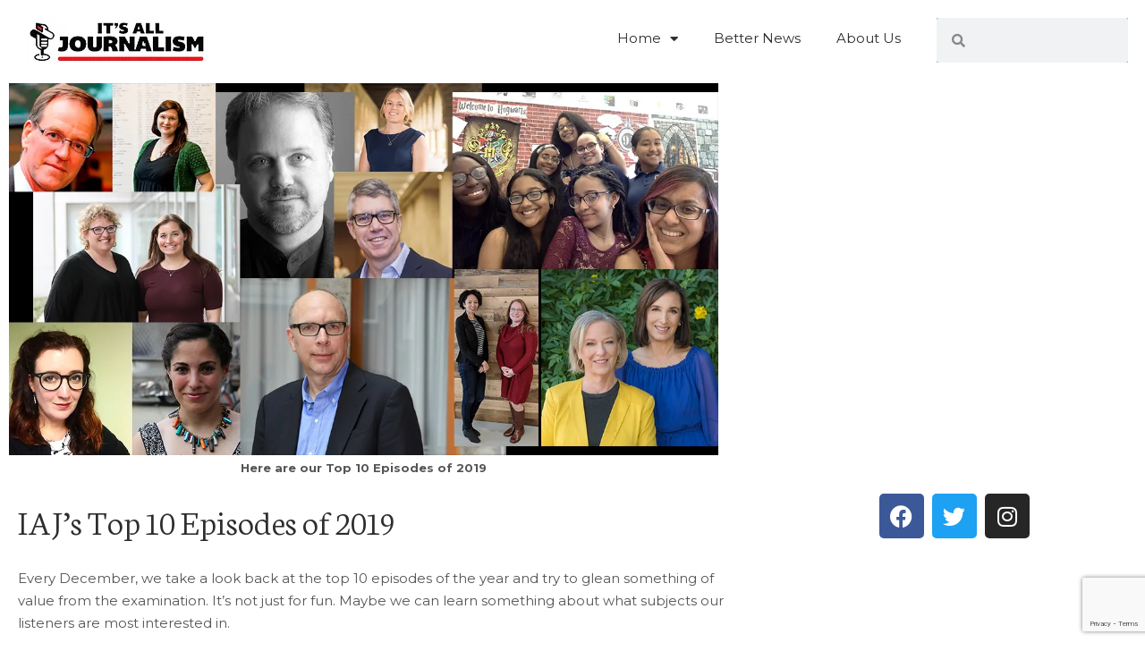

--- FILE ---
content_type: text/html; charset=UTF-8
request_url: https://itsalljournalism.com/iajs-top-10-episodes-of-2019/
body_size: 25794
content:
<!doctype html>
<html lang="en-US">
<head>
	<meta charset="UTF-8">
	<meta name="viewport" content="width=device-width, initial-scale=1">
			<meta property="og:title" content="IAJ&#8217;s Top 10 Episodes of 2019" />
	<meta property="og:site_name" content="It&#039;s All Journalism" />
		<link rel="profile" href="//gmpg.org/xfn/11">
	<link rel="pingback" href="https://itsalljournalism.com/xmlrpc.php" />
	<title>IAJ&#8217;s Top 10 Episodes of 2019 &#8211; It&#039;s All Journalism</title>
<meta name='robots' content='max-image-preview:large' />
	<style>img:is([sizes="auto" i], [sizes^="auto," i]) { contain-intrinsic-size: 3000px 1500px }</style>
	<!-- Jetpack Site Verification Tags -->
<meta name="google-site-verification" content="TAM2PctM31CPsK4pSMqrf9e6BE6eJy4FDn9uzUabPvU" />
<link rel='dns-prefetch' href='//platform-api.sharethis.com' />
<link rel='dns-prefetch' href='//www.googletagmanager.com' />
<link rel='dns-prefetch' href='//stats.wp.com' />
<link rel='dns-prefetch' href='//fonts.googleapis.com' />
<link rel='preconnect' href='//i0.wp.com' />
<link rel='preconnect' href='//c0.wp.com' />
<script type="text/javascript">
/* <![CDATA[ */
window._wpemojiSettings = {"baseUrl":"https:\/\/s.w.org\/images\/core\/emoji\/16.0.1\/72x72\/","ext":".png","svgUrl":"https:\/\/s.w.org\/images\/core\/emoji\/16.0.1\/svg\/","svgExt":".svg","source":{"concatemoji":"https:\/\/itsalljournalism.com\/wp-includes\/js\/wp-emoji-release.min.js?ver=131c6d40031a23d4aa9a0c67e53c602e"}};
/*! This file is auto-generated */
!function(s,n){var o,i,e;function c(e){try{var t={supportTests:e,timestamp:(new Date).valueOf()};sessionStorage.setItem(o,JSON.stringify(t))}catch(e){}}function p(e,t,n){e.clearRect(0,0,e.canvas.width,e.canvas.height),e.fillText(t,0,0);var t=new Uint32Array(e.getImageData(0,0,e.canvas.width,e.canvas.height).data),a=(e.clearRect(0,0,e.canvas.width,e.canvas.height),e.fillText(n,0,0),new Uint32Array(e.getImageData(0,0,e.canvas.width,e.canvas.height).data));return t.every(function(e,t){return e===a[t]})}function u(e,t){e.clearRect(0,0,e.canvas.width,e.canvas.height),e.fillText(t,0,0);for(var n=e.getImageData(16,16,1,1),a=0;a<n.data.length;a++)if(0!==n.data[a])return!1;return!0}function f(e,t,n,a){switch(t){case"flag":return n(e,"\ud83c\udff3\ufe0f\u200d\u26a7\ufe0f","\ud83c\udff3\ufe0f\u200b\u26a7\ufe0f")?!1:!n(e,"\ud83c\udde8\ud83c\uddf6","\ud83c\udde8\u200b\ud83c\uddf6")&&!n(e,"\ud83c\udff4\udb40\udc67\udb40\udc62\udb40\udc65\udb40\udc6e\udb40\udc67\udb40\udc7f","\ud83c\udff4\u200b\udb40\udc67\u200b\udb40\udc62\u200b\udb40\udc65\u200b\udb40\udc6e\u200b\udb40\udc67\u200b\udb40\udc7f");case"emoji":return!a(e,"\ud83e\udedf")}return!1}function g(e,t,n,a){var r="undefined"!=typeof WorkerGlobalScope&&self instanceof WorkerGlobalScope?new OffscreenCanvas(300,150):s.createElement("canvas"),o=r.getContext("2d",{willReadFrequently:!0}),i=(o.textBaseline="top",o.font="600 32px Arial",{});return e.forEach(function(e){i[e]=t(o,e,n,a)}),i}function t(e){var t=s.createElement("script");t.src=e,t.defer=!0,s.head.appendChild(t)}"undefined"!=typeof Promise&&(o="wpEmojiSettingsSupports",i=["flag","emoji"],n.supports={everything:!0,everythingExceptFlag:!0},e=new Promise(function(e){s.addEventListener("DOMContentLoaded",e,{once:!0})}),new Promise(function(t){var n=function(){try{var e=JSON.parse(sessionStorage.getItem(o));if("object"==typeof e&&"number"==typeof e.timestamp&&(new Date).valueOf()<e.timestamp+604800&&"object"==typeof e.supportTests)return e.supportTests}catch(e){}return null}();if(!n){if("undefined"!=typeof Worker&&"undefined"!=typeof OffscreenCanvas&&"undefined"!=typeof URL&&URL.createObjectURL&&"undefined"!=typeof Blob)try{var e="postMessage("+g.toString()+"("+[JSON.stringify(i),f.toString(),p.toString(),u.toString()].join(",")+"));",a=new Blob([e],{type:"text/javascript"}),r=new Worker(URL.createObjectURL(a),{name:"wpTestEmojiSupports"});return void(r.onmessage=function(e){c(n=e.data),r.terminate(),t(n)})}catch(e){}c(n=g(i,f,p,u))}t(n)}).then(function(e){for(var t in e)n.supports[t]=e[t],n.supports.everything=n.supports.everything&&n.supports[t],"flag"!==t&&(n.supports.everythingExceptFlag=n.supports.everythingExceptFlag&&n.supports[t]);n.supports.everythingExceptFlag=n.supports.everythingExceptFlag&&!n.supports.flag,n.DOMReady=!1,n.readyCallback=function(){n.DOMReady=!0}}).then(function(){return e}).then(function(){var e;n.supports.everything||(n.readyCallback(),(e=n.source||{}).concatemoji?t(e.concatemoji):e.wpemoji&&e.twemoji&&(t(e.twemoji),t(e.wpemoji)))}))}((window,document),window._wpemojiSettings);
/* ]]> */
</script>
<style id='wp-emoji-styles-inline-css' type='text/css'>

	img.wp-smiley, img.emoji {
		display: inline !important;
		border: none !important;
		box-shadow: none !important;
		height: 1em !important;
		width: 1em !important;
		margin: 0 0.07em !important;
		vertical-align: -0.1em !important;
		background: none !important;
		padding: 0 !important;
	}
</style>
<link rel='stylesheet' id='wp-block-library-css' href='https://c0.wp.com/c/6.8.3/wp-includes/css/dist/block-library/style.min.css' type='text/css' media='all' />
<style id='classic-theme-styles-inline-css' type='text/css'>
/*! This file is auto-generated */
.wp-block-button__link{color:#fff;background-color:#32373c;border-radius:9999px;box-shadow:none;text-decoration:none;padding:calc(.667em + 2px) calc(1.333em + 2px);font-size:1.125em}.wp-block-file__button{background:#32373c;color:#fff;text-decoration:none}
</style>
<style id='powerpress-player-block-style-inline-css' type='text/css'>


</style>
<style id='global-styles-inline-css' type='text/css'>
:root{--wp--preset--aspect-ratio--square: 1;--wp--preset--aspect-ratio--4-3: 4/3;--wp--preset--aspect-ratio--3-4: 3/4;--wp--preset--aspect-ratio--3-2: 3/2;--wp--preset--aspect-ratio--2-3: 2/3;--wp--preset--aspect-ratio--16-9: 16/9;--wp--preset--aspect-ratio--9-16: 9/16;--wp--preset--color--black: #000000;--wp--preset--color--cyan-bluish-gray: #abb8c3;--wp--preset--color--white: #ffffff;--wp--preset--color--pale-pink: #f78da7;--wp--preset--color--vivid-red: #cf2e2e;--wp--preset--color--luminous-vivid-orange: #ff6900;--wp--preset--color--luminous-vivid-amber: #fcb900;--wp--preset--color--light-green-cyan: #7bdcb5;--wp--preset--color--vivid-green-cyan: #00d084;--wp--preset--color--pale-cyan-blue: #8ed1fc;--wp--preset--color--vivid-cyan-blue: #0693e3;--wp--preset--color--vivid-purple: #9b51e0;--wp--preset--color--dark-gray: #2d2d2d;--wp--preset--color--satchmo-red: #c01f2c;--wp--preset--color--gray: #555555;--wp--preset--color--light-gray: #e8e8e8;--wp--preset--color--button-background: #2d2d2d;--wp--preset--color--button-background-hover: #4c4b46;--wp--preset--gradient--vivid-cyan-blue-to-vivid-purple: linear-gradient(135deg,rgba(6,147,227,1) 0%,rgb(155,81,224) 100%);--wp--preset--gradient--light-green-cyan-to-vivid-green-cyan: linear-gradient(135deg,rgb(122,220,180) 0%,rgb(0,208,130) 100%);--wp--preset--gradient--luminous-vivid-amber-to-luminous-vivid-orange: linear-gradient(135deg,rgba(252,185,0,1) 0%,rgba(255,105,0,1) 100%);--wp--preset--gradient--luminous-vivid-orange-to-vivid-red: linear-gradient(135deg,rgba(255,105,0,1) 0%,rgb(207,46,46) 100%);--wp--preset--gradient--very-light-gray-to-cyan-bluish-gray: linear-gradient(135deg,rgb(238,238,238) 0%,rgb(169,184,195) 100%);--wp--preset--gradient--cool-to-warm-spectrum: linear-gradient(135deg,rgb(74,234,220) 0%,rgb(151,120,209) 20%,rgb(207,42,186) 40%,rgb(238,44,130) 60%,rgb(251,105,98) 80%,rgb(254,248,76) 100%);--wp--preset--gradient--blush-light-purple: linear-gradient(135deg,rgb(255,206,236) 0%,rgb(152,150,240) 100%);--wp--preset--gradient--blush-bordeaux: linear-gradient(135deg,rgb(254,205,165) 0%,rgb(254,45,45) 50%,rgb(107,0,62) 100%);--wp--preset--gradient--luminous-dusk: linear-gradient(135deg,rgb(255,203,112) 0%,rgb(199,81,192) 50%,rgb(65,88,208) 100%);--wp--preset--gradient--pale-ocean: linear-gradient(135deg,rgb(255,245,203) 0%,rgb(182,227,212) 50%,rgb(51,167,181) 100%);--wp--preset--gradient--electric-grass: linear-gradient(135deg,rgb(202,248,128) 0%,rgb(113,206,126) 100%);--wp--preset--gradient--midnight: linear-gradient(135deg,rgb(2,3,129) 0%,rgb(40,116,252) 100%);--wp--preset--font-size--small: 13px;--wp--preset--font-size--medium: 20px;--wp--preset--font-size--large: 36px;--wp--preset--font-size--x-large: 42px;--wp--preset--spacing--20: 0.44rem;--wp--preset--spacing--30: 0.67rem;--wp--preset--spacing--40: 1rem;--wp--preset--spacing--50: 1.5rem;--wp--preset--spacing--60: 2.25rem;--wp--preset--spacing--70: 3.38rem;--wp--preset--spacing--80: 5.06rem;--wp--preset--shadow--natural: 6px 6px 9px rgba(0, 0, 0, 0.2);--wp--preset--shadow--deep: 12px 12px 50px rgba(0, 0, 0, 0.4);--wp--preset--shadow--sharp: 6px 6px 0px rgba(0, 0, 0, 0.2);--wp--preset--shadow--outlined: 6px 6px 0px -3px rgba(255, 255, 255, 1), 6px 6px rgba(0, 0, 0, 1);--wp--preset--shadow--crisp: 6px 6px 0px rgba(0, 0, 0, 1);}:where(.is-layout-flex){gap: 0.5em;}:where(.is-layout-grid){gap: 0.5em;}body .is-layout-flex{display: flex;}.is-layout-flex{flex-wrap: wrap;align-items: center;}.is-layout-flex > :is(*, div){margin: 0;}body .is-layout-grid{display: grid;}.is-layout-grid > :is(*, div){margin: 0;}:where(.wp-block-columns.is-layout-flex){gap: 2em;}:where(.wp-block-columns.is-layout-grid){gap: 2em;}:where(.wp-block-post-template.is-layout-flex){gap: 1.25em;}:where(.wp-block-post-template.is-layout-grid){gap: 1.25em;}.has-black-color{color: var(--wp--preset--color--black) !important;}.has-cyan-bluish-gray-color{color: var(--wp--preset--color--cyan-bluish-gray) !important;}.has-white-color{color: var(--wp--preset--color--white) !important;}.has-pale-pink-color{color: var(--wp--preset--color--pale-pink) !important;}.has-vivid-red-color{color: var(--wp--preset--color--vivid-red) !important;}.has-luminous-vivid-orange-color{color: var(--wp--preset--color--luminous-vivid-orange) !important;}.has-luminous-vivid-amber-color{color: var(--wp--preset--color--luminous-vivid-amber) !important;}.has-light-green-cyan-color{color: var(--wp--preset--color--light-green-cyan) !important;}.has-vivid-green-cyan-color{color: var(--wp--preset--color--vivid-green-cyan) !important;}.has-pale-cyan-blue-color{color: var(--wp--preset--color--pale-cyan-blue) !important;}.has-vivid-cyan-blue-color{color: var(--wp--preset--color--vivid-cyan-blue) !important;}.has-vivid-purple-color{color: var(--wp--preset--color--vivid-purple) !important;}.has-black-background-color{background-color: var(--wp--preset--color--black) !important;}.has-cyan-bluish-gray-background-color{background-color: var(--wp--preset--color--cyan-bluish-gray) !important;}.has-white-background-color{background-color: var(--wp--preset--color--white) !important;}.has-pale-pink-background-color{background-color: var(--wp--preset--color--pale-pink) !important;}.has-vivid-red-background-color{background-color: var(--wp--preset--color--vivid-red) !important;}.has-luminous-vivid-orange-background-color{background-color: var(--wp--preset--color--luminous-vivid-orange) !important;}.has-luminous-vivid-amber-background-color{background-color: var(--wp--preset--color--luminous-vivid-amber) !important;}.has-light-green-cyan-background-color{background-color: var(--wp--preset--color--light-green-cyan) !important;}.has-vivid-green-cyan-background-color{background-color: var(--wp--preset--color--vivid-green-cyan) !important;}.has-pale-cyan-blue-background-color{background-color: var(--wp--preset--color--pale-cyan-blue) !important;}.has-vivid-cyan-blue-background-color{background-color: var(--wp--preset--color--vivid-cyan-blue) !important;}.has-vivid-purple-background-color{background-color: var(--wp--preset--color--vivid-purple) !important;}.has-black-border-color{border-color: var(--wp--preset--color--black) !important;}.has-cyan-bluish-gray-border-color{border-color: var(--wp--preset--color--cyan-bluish-gray) !important;}.has-white-border-color{border-color: var(--wp--preset--color--white) !important;}.has-pale-pink-border-color{border-color: var(--wp--preset--color--pale-pink) !important;}.has-vivid-red-border-color{border-color: var(--wp--preset--color--vivid-red) !important;}.has-luminous-vivid-orange-border-color{border-color: var(--wp--preset--color--luminous-vivid-orange) !important;}.has-luminous-vivid-amber-border-color{border-color: var(--wp--preset--color--luminous-vivid-amber) !important;}.has-light-green-cyan-border-color{border-color: var(--wp--preset--color--light-green-cyan) !important;}.has-vivid-green-cyan-border-color{border-color: var(--wp--preset--color--vivid-green-cyan) !important;}.has-pale-cyan-blue-border-color{border-color: var(--wp--preset--color--pale-cyan-blue) !important;}.has-vivid-cyan-blue-border-color{border-color: var(--wp--preset--color--vivid-cyan-blue) !important;}.has-vivid-purple-border-color{border-color: var(--wp--preset--color--vivid-purple) !important;}.has-vivid-cyan-blue-to-vivid-purple-gradient-background{background: var(--wp--preset--gradient--vivid-cyan-blue-to-vivid-purple) !important;}.has-light-green-cyan-to-vivid-green-cyan-gradient-background{background: var(--wp--preset--gradient--light-green-cyan-to-vivid-green-cyan) !important;}.has-luminous-vivid-amber-to-luminous-vivid-orange-gradient-background{background: var(--wp--preset--gradient--luminous-vivid-amber-to-luminous-vivid-orange) !important;}.has-luminous-vivid-orange-to-vivid-red-gradient-background{background: var(--wp--preset--gradient--luminous-vivid-orange-to-vivid-red) !important;}.has-very-light-gray-to-cyan-bluish-gray-gradient-background{background: var(--wp--preset--gradient--very-light-gray-to-cyan-bluish-gray) !important;}.has-cool-to-warm-spectrum-gradient-background{background: var(--wp--preset--gradient--cool-to-warm-spectrum) !important;}.has-blush-light-purple-gradient-background{background: var(--wp--preset--gradient--blush-light-purple) !important;}.has-blush-bordeaux-gradient-background{background: var(--wp--preset--gradient--blush-bordeaux) !important;}.has-luminous-dusk-gradient-background{background: var(--wp--preset--gradient--luminous-dusk) !important;}.has-pale-ocean-gradient-background{background: var(--wp--preset--gradient--pale-ocean) !important;}.has-electric-grass-gradient-background{background: var(--wp--preset--gradient--electric-grass) !important;}.has-midnight-gradient-background{background: var(--wp--preset--gradient--midnight) !important;}.has-small-font-size{font-size: var(--wp--preset--font-size--small) !important;}.has-medium-font-size{font-size: var(--wp--preset--font-size--medium) !important;}.has-large-font-size{font-size: var(--wp--preset--font-size--large) !important;}.has-x-large-font-size{font-size: var(--wp--preset--font-size--x-large) !important;}
:where(.wp-block-post-template.is-layout-flex){gap: 1.25em;}:where(.wp-block-post-template.is-layout-grid){gap: 1.25em;}
:where(.wp-block-columns.is-layout-flex){gap: 2em;}:where(.wp-block-columns.is-layout-grid){gap: 2em;}
:root :where(.wp-block-pullquote){font-size: 1.5em;line-height: 1.6;}
</style>
<link rel='stylesheet' id='contact-form-7-css' href='https://itsalljournalism.com/wp-content/plugins/contact-form-7/includes/css/styles.css?ver=6.1.4' type='text/css' media='all' />
<link rel='stylesheet' id='secondline-psb-subscribe-button-styles-css' href='https://itsalljournalism.com/wp-content/plugins/podcast-subscribe-buttons/assets/css/secondline-psb-styles.css?ver=131c6d40031a23d4aa9a0c67e53c602e' type='text/css' media='all' />
<link rel='stylesheet' id='secondline-audio-player-styles-css' href='https://itsalljournalism.com/wp-content/plugins/secondline-custom/assets/css/secondline-audio.css?ver=131c6d40031a23d4aa9a0c67e53c602e' type='text/css' media='all' />
<style id='secondline-audio-player-styles-inline-css' type='text/css'>
body #page-title-slt h1{display:}body.secondline-fancy-player .mejs-playlist-current.mejs-layer,body.secondline-fancy-player #main-container-secondline .secondline_playlist .mejs-container .mejs-controls,body.secondline-fancy-player #main-container-secondline .wp-playlist-tracks,body.secondline-fancy-player #main-container-secondline .wp-playlist-item,body.secondline-fancy-player #main-container-secondline .mejs-layers,body.secondline-fancy-player .wp-playlist-current-item,body.secondline-fancy-player .mejs-playlist-current.mejs-layer{background:}body.secondline-fancy-player #main-container-secondline .wp-playlist-item,body.secondline-fancy-player #main-container-secondline .secondline_playlist .mejs-container .mejs-controls{border-color:}body.secondline-fancy-player #main-container-secondline .wp-playlist-item-title,body.secondline-fancy-player #main-container-secondline .mejs-playlist-current.mejs-layer p{color:}body.secondline-fancy-player #main-container-secondline .wp-playlist.wp-audio-playlist .mejs-container .mejs-inner .mejs-controls button,body.secondline-fancy-player #main-container-secondline .wp-playlist.wp-audio-playlist .mejs-container .mejs-inner .mejs-controls button:before,body.secondline-fancy-player #main-container-secondline .wp-playlist.wp-audio-playlist .mejs-container .mejs-button.mejs-speed-button button{color:;border-color:}body.secondline-fancy-player #main-container-secondline .wp-playlist.wp-audio-playlist .mejs-container .mejs-inner .mejs-controls .mejs-time-rail span.mejs-time-current,body.secondline-fancy-player #main-container-secondline .wp-playlist.wp-audio-playlist .mejs-controls .mejs-horizontal-volume-slider .mejs-horizontal-volume-current,body.secondline-fancy-player #main-container-secondline .wp-playlist-item.wp-playlist-playing,body #main-container-secondline .wp-playlist-item.wp-playlist-playing:hover,body.secondline-fancy-player #main-container-secondline .mejs-container .mejs-inner .mejs-controls .mejs-time-rail span.mejs-time-loaded{background:}body.secondline-fancy-player #main-container-secondline .wp-playlist.wp-audio-playlist .mejs-container .mejs-inner .mejs-controls .mejs-time-rail span.mejs-time-loaded,body.secondline-fancy-player #main-container-secondline .wp-playlist.wp-audio-playlist .mejs-container .mejs-inner .mejs-controls .mejs-time-rail span.mejs-time-total,body.secondline-fancy-player #main-container-secondline .wp-playlist.wp-audio-playlist .mejs-container .mejs-controls .mejs-horizontal-volume-slider .mejs-horizontal-volume-total{background:}body.secondline-fancy-player #main-container-secondline .secondline_playlist .mejs-controls .mejs-horizontal-volume-slider .mejs-horizontal-volume-handle,body.secondline-fancy-player #main-container-secondline .secondline_playlist .mejs-controls .mejs-time-rail .mejs-time-handle{background:;border-color:}body.secondline-fancy-player #main-container-secondline .secondline_playlist .mejs-playlist-item-description,body.secondline-fancy-player #main-container-secondline .secondline_playlist .mejs-inner .mejs-time .mejs-currenttime,body.secondline-fancy-player #main-container-secondline .secondline_playlist .mejs-inner .mejs-time .mejs-duration{color:!important}body.secondline-fancy-player #main-container-secondline .secondline_playlist li.mejs-playlist-selector-list-item.wp-playlist-item.mejs-playlist-selected{background:}
</style>
<link rel='stylesheet' id='wp-components-css' href='https://c0.wp.com/c/6.8.3/wp-includes/css/dist/components/style.min.css' type='text/css' media='all' />
<link rel='stylesheet' id='godaddy-styles-css' href='https://itsalljournalism.com/wp-content/mu-plugins/vendor/wpex/godaddy-launch/includes/Dependencies/GoDaddy/Styles/build/latest.css?ver=2.0.2' type='text/css' media='all' />
<link rel='stylesheet' id='satchmo-secondline-style-css' href='https://itsalljournalism.com/wp-content/themes/satchmo-secondline/style.css?ver=131c6d40031a23d4aa9a0c67e53c602e' type='text/css' media='all' />
<link rel='stylesheet' id='satchmo-secondline-child-style-css' href='https://itsalljournalism.com/wp-content/themes/satchmo-secondline-child/style.css?ver=1.9.1' type='text/css' media='all' />
<link rel='stylesheet' id='mediaelement-css' href='https://c0.wp.com/c/6.8.3/wp-includes/js/mediaelement/mediaelementplayer-legacy.min.css' type='text/css' media='all' />
<link rel='stylesheet' id='wp-mediaelement-css' href='https://c0.wp.com/c/6.8.3/wp-includes/js/mediaelement/wp-mediaelement.min.css' type='text/css' media='all' />
<link rel='stylesheet' id='secondline-style-css' href='https://itsalljournalism.com/wp-content/themes/satchmo-secondline-child/style.css?ver=131c6d40031a23d4aa9a0c67e53c602e' type='text/css' media='all' />
<style id='secondline-style-inline-css' type='text/css'>
.has-button-background-background-color { background-color: #2d2d2d !important; }.has-button-background-color { color: #2d2d2d !important; }.has-button-background-hover-background-color { background-color: #4c4b46 !important; }.has-button-background-hover-color { color: #4c4b46 !important; }.has-white-background-color { background-color: #ffffff !important; }.has-white-color { color: #ffffff !important; }.has-black-background-color { background-color: #000000 !important; }.has-black-color { color: #000000 !important; }.has-dark-gray-background-color { background-color: #2d2d2d !important; }.has-dark-gray-color { color: #2d2d2d !important; }.has-satchmo-red-background-color { background-color: #c01f2c !important; }.has-satchmo-red-color { color: #c01f2c !important; }.has-darker-gray-background-color { background-color: #555555 !important; }.has-darker-gray-color { color: #555555 !important; }.has-light-gray-background-color { background-color: #e8e8e8 !important; }.has-light-gray-color { color: #e8e8e8 !important; }
</style>
<link rel='stylesheet' id='secondline-google-fonts-css' href='//fonts.googleapis.com/css?family=Montserrat%3A300%2C400%2C700%7CNeuton%3A200%2C300%2C400%2C700%7C%26subset%3Dlatin&#038;ver=1.0.0' type='text/css' media='all' />
<link rel='stylesheet' id='secondline-fa-icons-css' href='https://itsalljournalism.com/wp-content/themes/satchmo-secondline/inc/font-awesome/css/fontawesome.min.css?ver=1.0.0' type='text/css' media='all' />
<link rel='stylesheet' id='secondline-themes-custom-style-css' href='https://itsalljournalism.com/wp-content/themes/satchmo-secondline/css/secondline_themes_custom_styles.css?ver=131c6d40031a23d4aa9a0c67e53c602e' type='text/css' media='all' />
<style id='secondline-themes-custom-style-inline-css' type='text/css'>
body #logo-slt img{width:203px;padding-top:19px;padding-bottom:29px}#boxed-layout-slt #content-slt p.stars a,#boxed-layout-slt #content-slt p.stars a:hover,#boxed-layout-slt #content-slt .star-rating,a,body #content-slt ul.products li.product .price,#secondline-woocommerce-single-top p.price,.secondline-post-meta i,#secondline-woocommerce-single-bottom .woocommerce-tabs ul.wc-tabs li.active a,.woocommerce-variation .woocommerce-variation-price,.woocommerce-variation .woocommerce-variation-price span.price span,body.woocommerce #content-slt div.product span.price,#secondline-woocommerce-single-bottom .woocommerce-tabs ul.wc-tabs li.active a{color:#2d2d2d}a:hover{color:#c01f2c}header .sf-mega{margin-left:-700px;width:1400px}body .elementor-section.elementor-section-boxed > .elementor-container{max-width:1400px}.width-container-slt{width:1400px}body.secondline-themes-header-sidebar-before #secondline-inline-icons .secondline-themes-social-icons,body.secondline-themes-header-sidebar-before:before,header#masthead-slt{background-color:#ffffff;background-repeat:no-repeat;background-position:center center;background-size:cover}header#masthead-slt:after{display:block;background:rgba(255,255,255,0.15)}.secondline-fixed-scrolled header#masthead-slt:after{display:block;background:rgba(0,0,0,0.15)}body{background-color:#ffffff;background-repeat:no-repeat;background-position:center center;background-size:cover;background-attachment:fixed}#page-title-slt{background-color:#000000;background-image:url();padding-top:81px;padding-bottom:80px;background-repeat:no-repeat;background-position:center center;background-size:cover}.sidebar-item{background:}.sidebar-item{margin-bottom:px}.sidebar ul ul,.sidebar ul li,.widget .widget_shopping_cart_content p.buttons{border-color:#c2c3c5}#page-title-slt-post-page{background-color:#000000;background-image:url();background-repeat:no-repeat;background-position:center center;background-size:cover}.secondline-themes-feaured-image{background:}body.blog a.more-link,body.archive a.more-link,body.search a.more-link{color:}.secondline-themes-default-blog-overlay:hover a img,.secondline-themes-feaured-image:hover a img{opacity:1}h2.secondline-blog-title a{color:#070707}h2.secondline-blog-title a:hover{color:#2d2d2d}body h2.overlay-secondline-blog-title,body .overlay-blog-meta-category-list span,body .secondline-themes-default-blog-overlay .secondline-post-meta,body .overlay-blog-floating-comments-viewcount{color:#ffffff}.secondline-blog-content{background:#f7f7f7}#page-title-slt-post-page,#page-title-slt-post-page .secondline-themes-gallery .blog-single-gallery-post-format{min-height:600px}#blog-post-title-meta-container{padding-bottom:105px;padding-top:205px}#boxed-layout-slt .form-submit input#submit,#boxed-layout-slt input.button,#boxed-layout-slt button.button,#boxed-layout-slt a.button,.infinite-nav-slt a,#newsletter-form-fields input.button,a.secondline-themes-button,.secondline-themes-sticky-post,.post-password-form input[type=submit],#respond input#submit,.wpcf7-form input.wpcf7-submit,#main-container-secondline .wp-block-button a.wp-block-button__link,#content-slt button.wpforms-submit{font-size:18px;background:#2d2d2d;color:#ffffff}#boxed-layout-slt button.button,#boxed-layout-slt a.button{font-size:17px}#boxed-layout-slt .form-submit input#submit:hover,#boxed-layout-slt input.button:hover,#boxed-layout-slt button.button:hover,#boxed-layout-slt a.button:hover,.infinite-nav-slt a:hover,#newsletter-form-fields input.button:hover,a.secondline-themes-button:hover,.post-password-form input[type=submit]:hover,#respond input#submit:hover,.wpcf7-form input.wpcf7-submit:hover,#main-container-secondline .wp-block-button a.wp-block-button__link:hover,#content-slt button.wpforms-submit:hover{background:#4c4b46;color:#ffffff}form#mc-embedded-subscribe-form .mc-field-group input:focus,.widget select:focus,#newsletter-form-fields input:focus,.wpcf7-form select:focus,blockquote,.post-password-form input:focus,.search-form input.search-field:focus,#respond textarea:focus,#respond input:focus,.wpcf7-form input:focus,.wpcf7-form textarea:focus,.wp-block-pullquote,#content-slt .wpforms-container select:focus,#content-slt .wpforms-container input:focus,#content-slt .wpforms-container textarea:focus{border-color:#2d2d2d}body .mc4wp-form input[type='submit']{background-color:#c01f2c}body .mc4wp-form input[type='submit']:hover{background-color:#b11d29}.secondline-themes-transparent-header .secondline-fixed-scrolled header#masthead-slt,.secondline-fixed-scrolled header#masthead-slt,#secondline-fixed-nav.secondline-fixed-scrolled{background-color:rgba(255,255,255,0.7)}body .secondline-fixed-scrolled #logo-slt img{}						#secondline-shopping-cart-count a.secondline-count-icon-nav,nav#site-navigation{letter-spacing:0.5px}#secondline-inline-icons .secondline-themes-social-icons a{color:#2d2d2d;padding-top:33px;padding-bottom:33px;font-size:19px}.mobile-menu-icon-slt{min-width:25px;color:#000000;padding-top:29px;padding-bottom:27px;font-size:25px}.mobile-menu-icon-slt span.secondline-mobile-menu-text{font-size:19px}#secondline-shopping-cart-count span.secondline-cart-count{top:31px}#secondline-shopping-cart-count a.secondline-count-icon-nav i.shopping-cart-header-icon{color:#ffffff;background:#213a70;padding-top:26px;padding-bottom:26px;font-size:31px}#secondline-shopping-cart-count a.secondline-count-icon-nav i.shopping-cart-header-icon:hover,.activated-class #secondline-shopping-cart-count a.secondline-count-icon-nav i.shopping-cart-header-icon{color:#ffffff;background:#254682}#secondline-themes-header-search-icon i.fa-search,#secondline-themes-header-cart-icon{color:#2d2d2d;padding-top:32px;padding-bottom:32px;font-size:20px;line-height:1}nav#secondline-themes-right-navigation ul{padding-top:12px}nav#secondline-themes-right-navigation ul li a{font-size:19px}.sf-menu a{color:#2d2d2d;padding-top:32px;padding-bottom:33px;font-size:19px}.secondline_themes_force_light_navigation_color .secondline-fixed-scrolled #secondline-inline-icons .secondline-themes-social-icons a,.secondline_themes_force_dark_navigation_color .secondline-fixed-scrolled #secondline-inline-icons .secondline-themes-social-icons a,.secondline_themes_force_dark_navigation_color .secondline-fixed-scrolled #secondline-themes-header-search-icon i.fa-search,.secondline_themes_force_dark_navigation_color .secondline-fixed-scrolled .sf-menu a,.secondline_themes_force_light_navigation_color .secondline-fixed-scrolled #secondline-themes-header-search-icon i.fa-search,.secondline_themes_force_light_navigation_color .secondline-fixed-scrolled .sf-menu a,#secondline-themes-header-cart-icon{color:#eeeeee}.secondline_themes_force_light_navigation_color .secondline-fixed-scrolled #secondline-inline-icons .secondline-themes-social-icons a:hover,.secondline_themes_force_dark_navigation_color .secondline-fixed-scrolled #secondline-inline-icons .secondline-themes-social-icons a:hover,.active-mobile-icon-slt .mobile-menu-icon-slt,.mobile-menu-icon-slt:hover,.secondline_themes_force_dark_navigation_color .secondline-fixed-scrolled #secondline-themes-header-search-icon:hover i.fa-search,.secondline_themes_force_dark_navigation_color .secondline-fixed-scrolled #secondline-themes-header-search-icon.active-search-icon-slt i.fa-search,.secondline_themes_force_dark_navigation_color .secondline-fixed-scrolled #secondline-inline-icons .secondline-themes-social-icons a:hover,.secondline_themes_force_dark_navigation_color .secondline-fixed-scrolled #secondline-shopping-cart-count a.secondline-count-icon-nav:hover,.secondline_themes_force_dark_navigation_color .secondline-fixed-scrolled .sf-menu a:hover,.secondline_themes_force_dark_navigation_color .secondline-fixed-scrolled .sf-menu li.sfHover a,.secondline_themes_force_dark_navigation_color .secondline-fixed-scrolled .sf-menu li.current-menu-item a,.secondline_themes_force_light_navigation_color .secondline-fixed-scrolled #secondline-themes-header-search-icon:hover i.fa-search,.secondline_themes_force_light_navigation_color .secondline-fixed-scrolled #secondline-themes-header-search-icon.active-search-icon-slt i.fa-search,.secondline_themes_force_light_navigation_color .secondline-fixed-scrolled #secondline-inline-icons .secondline-themes-social-icons a:hover,.secondline_themes_force_light_navigation_color .secondline-fixed-scrolled #secondline-shopping-cart-count a.secondline-count-icon-nav:hover,.secondline_themes_force_light_navigation_color .secondline-fixed-scrolled .sf-menu a:hover,.secondline_themes_force_light_navigation_color .secondline-fixed-scrolled .sf-menu li.sfHover a,.secondline_themes_force_light_navigation_color .secondline-fixed-scrolled .sf-menu li.current-menu-item a,#secondline-themes-header-search-icon:hover i.fa-search,#secondline-themes-header-search-icon.active-search-icon-slt i.fa-search,#secondline-inline-icons .secondline-themes-social-icons a:hover,#secondline-shopping-cart-count a.secondline-count-icon-nav:hover,.sf-menu a:hover,.sf-menu li.sfHover a,.sf-menu li.current-menu-item a,#secondline-themes-header-cart-icon:hover{color:#000000}.sf-menu a:hover:before,.sf-menu li.sfHover a:before,.sf-menu li.current-menu-item a:before{background:#000000;opacity:1}#secondline-checkout-basket,.sf-menu ul{background:#2d2d2d}body #panel-search-secondline{background:#ffffff}#main-nav-mobile{background:#2d2d2d}#main-nav-mobile{border-top:2px solid #c01f2c}ul.mobile-menu-slt li a{color:#c3c3c3}ul.mobile-menu-slt .sf-mega .sf-mega-section li a,ul.mobile-menu-slt .sf-mega .sf-mega-section,ul.mobile-menu-slt.collapsed li a{border-color:#444444}.sf-menu ul{border-color:#c01f2c}.sf-menu li li a{letter-spacing:0;font-size:13px}#secondline-checkout-basket .secondline-sub-total{font-size:13px}#panel-search-secondline input,#secondline-checkout-basket ul#secondline-cart-small li.empty{font-size:13px}.secondline-fixed-scrolled #secondline-checkout-basket,.secondline-fixed-scrolled #secondline-checkout-basket a,.secondline-fixed-scrolled .sf-menu li.sfHover li a,.secondline-fixed-scrolled .sf-menu li.sfHover li.sfHover li a,.secondline-fixed-scrolled .sf-menu li.sfHover li.sfHover li.sfHover li a,.secondline-fixed-scrolled .sf-menu li.sfHover li.sfHover li.sfHover li.sfHover li a,.secondline-fixed-scrolled .sf-menu li.sfHover li.sfHover li.sfHover li.sfHover li.sfHover li a,#panel-search-secondline .search-form input.search-field,.secondline_themes_force_dark_navigation_color .secondline-fixed-scrolled .sf-menu li.sfHover li a,.secondline_themes_force_dark_navigation_color .secondline-fixed-scrolled .sf-menu li.sfHover li.sfHover li a,.secondline_themes_force_dark_navigation_color .secondline-fixed-scrolled .sf-menu li.sfHover li.sfHover li.sfHover li a,.secondline_themes_force_dark_navigation_color .secondline-fixed-scrolled .sf-menu li.sfHover li.sfHover li.sfHover li.sfHover li a,.secondline_themes_force_dark_navigation_color .secondline-fixed-scrolled .sf-menu li.sfHover li.sfHover li.sfHover li.sfHover li.sfHover li a,.secondline_themes_force_dark_navigation_color .sf-menu li.sfHover li a,.secondline_themes_force_dark_navigation_color .sf-menu li.sfHover li.sfHover li a,.secondline_themes_force_dark_navigation_color .sf-menu li.sfHover li.sfHover li.sfHover li a,.secondline_themes_force_dark_navigation_color .sf-menu li.sfHover li.sfHover li.sfHover li.sfHover li a,.secondline_themes_force_dark_navigation_color .sf-menu li.sfHover li.sfHover li.sfHover li.sfHover li.sfHover li a,.secondline_themes_force_light_navigation_color .secondline-fixed-scrolled .sf-menu li.sfHover li a,.secondline_themes_force_light_navigation_color .secondline-fixed-scrolled .sf-menu li.sfHover li.sfHover li a,.secondline_themes_force_light_navigation_color .secondline-fixed-scrolled .sf-menu li.sfHover li.sfHover li.sfHover li a,.secondline_themes_force_light_navigation_color .secondline-fixed-scrolled .sf-menu li.sfHover li.sfHover li.sfHover li.sfHover li a,.secondline_themes_force_light_navigation_color .secondline-fixed-scrolled .sf-menu li.sfHover li.sfHover li.sfHover li.sfHover li.sfHover li a,.secondline_themes_force_light_navigation_color .sf-menu li.sfHover li a,.secondline_themes_force_light_navigation_color .sf-menu li.sfHover li.sfHover li a,.secondline_themes_force_light_navigation_color .sf-menu li.sfHover li.sfHover li.sfHover li a,.secondline_themes_force_light_navigation_color .sf-menu li.sfHover li.sfHover li.sfHover li.sfHover li a,.secondline_themes_force_light_navigation_color .sf-menu li.sfHover li.sfHover li.sfHover li.sfHover li.sfHover li a,.sf-menu li.sfHover.highlight-button li a,.sf-menu li.current-menu-item.highlight-button li a,.secondline-fixed-scrolled #secondline-checkout-basket a.cart-button-header-cart:hover,.secondline-fixed-scrolled #secondline-checkout-basket a.checkout-button-header-cart:hover,#secondline-checkout-basket a.cart-button-header-cart:hover,#secondline-checkout-basket a.checkout-button-header-cart:hover,#secondline-checkout-basket,#secondline-checkout-basket a,.sf-menu li.sfHover li a,.sf-menu li.sfHover li.sfHover li a,.sf-menu li.sfHover li.sfHover li.sfHover li a,.sf-menu li.sfHover li.sfHover li.sfHover li.sfHover li a,.sf-menu li.sfHover li.sfHover li.sfHover li.sfHover li.sfHover li a{color:#c3c3c3}.secondline-fixed-scrolled .sf-menu li li a:hover,.secondline-fixed-scrolled .sf-menu li.sfHover li a,.secondline-fixed-scrolled .sf-menu li.current-menu-item li a,.sf-menu li.sfHover li a,.sf-menu li.sfHover li.sfHover li a,.sf-menu li.sfHover li.sfHover li.sfHover li a,.sf-menu li.sfHover li.sfHover li.sfHover li.sfHover li a,.sf-menu li.sfHover li.sfHover li.sfHover li.sfHover li.sfHover li a{background:none}.secondline-fixed-scrolled #secondline-checkout-basket a:hover,.secondline-fixed-scrolled #secondline-checkout-basket ul#secondline-cart-small li h6,.secondline-fixed-scrolled #secondline-checkout-basket .secondline-sub-total span.total-number-add,.secondline-fixed-scrolled .sf-menu li.sfHover li a:hover,.secondline-fixed-scrolled .sf-menu li.sfHover li.sfHover a,.secondline-fixed-scrolled .sf-menu li.sfHover li li a:hover,.secondline-fixed-scrolled .sf-menu li.sfHover li.sfHover li.sfHover a,.secondline-fixed-scrolled .sf-menu li.sfHover li li li a:hover,.secondline-fixed-scrolled .sf-menu li.sfHover li.sfHover li.sfHover a:hover,.secondline-fixed-scrolled .sf-menu li.sfHover li.sfHover li.sfHover li.sfHover a,.secondline-fixed-scrolled .sf-menu li.sfHover li li li li a:hover,.secondline-fixed-scrolled .sf-menu li.sfHover li.sfHover li.sfHover li.sfHover a:hover,.secondline-fixed-scrolled .sf-menu li.sfHover li.sfHover li.sfHover li.sfHover li.sfHover a,.secondline-fixed-scrolled .sf-menu li.sfHover li li li li li a:hover,.secondline-fixed-scrolled .sf-menu li.sfHover li.sfHover li.sfHover li.sfHover li.sfHover a:hover,.secondline-fixed-scrolled .sf-menu li.sfHover li.sfHover li.sfHover li.sfHover li.sfHover li.sfHover a,.secondline_themes_force_dark_navigation_color .secondline-fixed-scrolled .sf-menu li.sfHover li a:hover,.secondline_themes_force_dark_navigation_color .secondline-fixed-scrolled .sf-menu li.sfHover li.sfHover a,.secondline_themes_force_dark_navigation_color .secondline-fixed-scrolled .sf-menu li.sfHover li li a:hover,.secondline_themes_force_dark_navigation_color .secondline-fixed-scrolled .sf-menu li.sfHover li.sfHover li.sfHover a,.secondline_themes_force_dark_navigation_color .secondline-fixed-scrolled .sf-menu li.sfHover li li li a:hover,.secondline_themes_force_dark_navigation_color .secondline-fixed-scrolled .sf-menu li.sfHover li.sfHover li.sfHover a:hover,.secondline_themes_force_dark_navigation_color .secondline-fixed-scrolled .sf-menu li.sfHover li.sfHover li.sfHover li.sfHover a,.secondline_themes_force_dark_navigation_color .secondline-fixed-scrolled .sf-menu li.sfHover li li li li a:hover,.secondline_themes_force_dark_navigation_color .secondline-fixed-scrolled .sf-menu li.sfHover li.sfHover li.sfHover li.sfHover a:hover,.secondline_themes_force_dark_navigation_color .secondline-fixed-scrolled .sf-menu li.sfHover li.sfHover li.sfHover li.sfHover li.sfHover a,.secondline_themes_force_dark_navigation_color .secondline-fixed-scrolled .sf-menu li.sfHover li li li li li a:hover,.secondline_themes_force_dark_navigation_color .secondline-fixed-scrolled .sf-menu li.sfHover li.sfHover li.sfHover li.sfHover li.sfHover a:hover,.secondline_themes_force_dark_navigation_color .secondline-fixed-scrolled .sf-menu li.sfHover li.sfHover li.sfHover li.sfHover li.sfHover li.sfHover a,.secondline_themes_force_dark_navigation_color .sf-menu li.sfHover li a:hover,.secondline_themes_force_dark_navigation_color .sf-menu li.sfHover li.sfHover a,.secondline_themes_force_dark_navigation_color .sf-menu li.sfHover li li a:hover,.secondline_themes_force_dark_navigation_color .sf-menu li.sfHover li.sfHover li.sfHover a,.secondline_themes_force_dark_navigation_color .sf-menu li.sfHover li li li a:hover,.secondline_themes_force_dark_navigation_color .sf-menu li.sfHover li.sfHover li.sfHover a:hover,.secondline_themes_force_dark_navigation_color .sf-menu li.sfHover li.sfHover li.sfHover li.sfHover a,.secondline_themes_force_dark_navigation_color .sf-menu li.sfHover li li li li a:hover,.secondline_themes_force_dark_navigation_color .sf-menu li.sfHover li.sfHover li.sfHover li.sfHover a:hover,.secondline_themes_force_dark_navigation_color .sf-menu li.sfHover li.sfHover li.sfHover li.sfHover li.sfHover a,.secondline_themes_force_dark_navigation_color .sf-menu li.sfHover li li li li li a:hover,.secondline_themes_force_dark_navigation_color .sf-menu li.sfHover li.sfHover li.sfHover li.sfHover li.sfHover a:hover,.secondline_themes_force_dark_navigation_color .sf-menu li.sfHover li.sfHover li.sfHover li.sfHover li.sfHover li.sfHover a,.secondline_themes_force_light_navigation_color .secondline-fixed-scrolled .sf-menu li.sfHover li a:hover,.secondline_themes_force_light_navigation_color .secondline-fixed-scrolled .sf-menu li.sfHover li.sfHover a,.secondline_themes_force_light_navigation_color .secondline-fixed-scrolled .sf-menu li.sfHover li li a:hover,.secondline_themes_force_light_navigation_color .secondline-fixed-scrolled .sf-menu li.sfHover li.sfHover li.sfHover a,.secondline_themes_force_light_navigation_color .secondline-fixed-scrolled .sf-menu li.sfHover li li li a:hover,.secondline_themes_force_light_navigation_color .secondline-fixed-scrolled .sf-menu li.sfHover li.sfHover li.sfHover a:hover,.secondline_themes_force_light_navigation_color .secondline-fixed-scrolled .sf-menu li.sfHover li.sfHover li.sfHover li.sfHover a,.secondline_themes_force_light_navigation_color .secondline-fixed-scrolled .sf-menu li.sfHover li li li li a:hover,.secondline_themes_force_light_navigation_color .secondline-fixed-scrolled .sf-menu li.sfHover li.sfHover li.sfHover li.sfHover a:hover,.secondline_themes_force_light_navigation_color .secondline-fixed-scrolled .sf-menu li.sfHover li.sfHover li.sfHover li.sfHover li.sfHover a,.secondline_themes_force_light_navigation_color .secondline-fixed-scrolled .sf-menu li.sfHover li li li li li a:hover,.secondline_themes_force_light_navigation_color .secondline-fixed-scrolled .sf-menu li.sfHover li.sfHover li.sfHover li.sfHover li.sfHover a:hover,.secondline_themes_force_light_navigation_color .secondline-fixed-scrolled .sf-menu li.sfHover li.sfHover li.sfHover li.sfHover li.sfHover li.sfHover a,.secondline_themes_force_light_navigation_color .sf-menu li.sfHover li a:hover,.secondline_themes_force_light_navigation_color .sf-menu li.sfHover li.sfHover a,.secondline_themes_force_light_navigation_color .sf-menu li.sfHover li li a:hover,.secondline_themes_force_light_navigation_color .sf-menu li.sfHover li.sfHover li.sfHover a,.secondline_themes_force_light_navigation_color .sf-menu li.sfHover li li li a:hover,.secondline_themes_force_light_navigation_color .sf-menu li.sfHover li.sfHover li.sfHover a:hover,.secondline_themes_force_light_navigation_color .sf-menu li.sfHover li.sfHover li.sfHover li.sfHover a,.secondline_themes_force_light_navigation_color .sf-menu li.sfHover li li li li a:hover,.secondline_themes_force_light_navigation_color .sf-menu li.sfHover li.sfHover li.sfHover li.sfHover a:hover,.secondline_themes_force_light_navigation_color .sf-menu li.sfHover li.sfHover li.sfHover li.sfHover li.sfHover a,.secondline_themes_force_light_navigation_color .sf-menu li.sfHover li li li li li a:hover,.secondline_themes_force_light_navigation_color .sf-menu li.sfHover li.sfHover li.sfHover li.sfHover li.sfHover a:hover,.secondline_themes_force_light_navigation_color .sf-menu li.sfHover li.sfHover li.sfHover li.sfHover li.sfHover li.sfHover a,.sf-menu li.sfHover.highlight-button li a:hover,.sf-menu li.current-menu-item.highlight-button li a:hover,#secondline-checkout-basket a.cart-button-header-cart,#secondline-checkout-basket a.checkout-button-header-cart,#secondline-checkout-basket a:hover,#secondline-checkout-basket ul#secondline-cart-small li h6,#secondline-checkout-basket .secondline-sub-total span.total-number-add,.sf-menu li.sfHover li a:hover,.sf-menu li.sfHover li.sfHover a,.sf-menu li.sfHover li li a:hover,.sf-menu li.sfHover li.sfHover li.sfHover a,.sf-menu li.sfHover li li li a:hover,.sf-menu li.sfHover li.sfHover li.sfHover a:hover,.sf-menu li.sfHover li.sfHover li.sfHover li.sfHover a,.sf-menu li.sfHover li li li li a:hover,.sf-menu li.sfHover li.sfHover li.sfHover li.sfHover a:hover,.sf-menu li.sfHover li.sfHover li.sfHover li.sfHover li.sfHover a,.sf-menu li.sfHover li li li li li a:hover,.sf-menu li.sfHover li.sfHover li.sfHover li.sfHover li.sfHover a:hover,.sf-menu li.sfHover li.sfHover li.sfHover li.sfHover li.sfHover li.sfHover a{color:#ffffff}.secondline_themes_force_dark_navigation_color .secondline-fixed-scrolled #secondline-shopping-cart-count span.secondline-cart-count,.secondline_themes_force_light_navigation_color .secondline-fixed-scrolled #secondline-shopping-cart-count span.secondline-cart-count,#secondline-shopping-cart-count span.secondline-cart-count{background:#ffffff;color:#0a0715}.secondline-fixed-scrolled .sf-menu .secondline-mini-banner-icon,.secondline-mini-banner-icon{color:#ffffff}.secondline-mini-banner-icon{top:9px;right:9px}.secondline_themes_force_light_navigation_color .secondline-fixed-scrolled .sf-menu li.current-menu-item.highlight-button a:hover:before,.secondline_themes_force_light_navigation_color .secondline-fixed-scrolled .sf-menu li.highlight-button a:hover:before,.sf-menu li.current-menu-item.highlight-button a:hover:before,.sf-menu li.highlight-button a:hover:before{width:100%}#secondline-checkout-basket ul#secondline-cart-small li,#secondline-checkout-basket .secondline-sub-total,#panel-search-secondline .search-form input.search-field,.sf-mega li:last-child li a,body header .sf-mega li:last-child li a,.sf-menu li li a,.sf-mega h2.mega-menu-heading,.sf-mega ul,body .sf-mega ul,#secondline-checkout-basket .secondline-sub-total,#secondline-checkout-basket ul#secondline-cart-small li{border-color:#444444}#secondline-inline-icons .secondline-themes-social-icons a{padding-left:11px;padding-right:11px}#secondline-themes-header-search-icon i.fa-search,#secondline-themes-header-cart-icon{padding-left:18px;padding-right:18px}#secondline-inline-icons .secondline-themes-social-icons{padding-right:11px}.sf-menu a{padding-left:18px;padding-right:18px}.sf-menu li.highlight-button{margin-right:11px;margin-left:11px}.sf-arrows .sf-with-ul{padding-right:33px}.sf-arrows .sf-with-ul:after{right:27px}.rtl .sf-arrows .sf-with-ul{padding-right:18px;padding-left:33px}.rtl .sf-arrows .sf-with-ul:after{right:auto;left:27px}@media only screen and (min-width:960px) and (max-width:1300px){#page-title-slt-post-page,#page-title-slt-post-page .secondline-themes-gallery .blog-single-gallery-post-format{min-height:550px}nav#secondline-themes-right-navigation ul li a{padding-left:16px;padding-right:16px}#post-secondary-page-title-slt,#page-title-slt{padding-top:71px;padding-bottom:70px}.sf-menu a{padding-left:14px;padding-right:14px}.sf-menu li.highlight-button{margin-right:6px;margin-left:6px}.sf-arrows .sf-with-ul{padding-right:31px}.sf-arrows .sf-with-ul:after{right:25px}.rtl .sf-arrows .sf-with-ul{padding-left:18px;padding-left:31px}.rtl .sf-arrows .sf-with-ul:after{right:auto;left:25px}#secondline-inline-icons .secondline-themes-social-icons a{padding-left:6px;padding-right:6px}#secondline-themes-header-search-icon i.fa-search,#secondline-themes-header-cart-icon{padding-left:14px;padding-right:14px}#secondline-inline-icons .secondline-themes-social-icons{padding-right:6px}}										header .secondline-themes-social-icons a,header #secondline-inline-icons .secondline-themes-social-icons a{color:#2d2d2d}body #main-container-secondline .single-player-container-secondline .mejs-container .mejs-inner .mejs-controls .mejs-time-rail span.mejs-time-current,body #main-container-secondline .single-player-container-secondline .mejs-controls .mejs-horizontal-volume-slider .mejs-horizontal-volume-current,body #main-container-secondline .mejs-container .mejs-inner .mejs-controls .mejs-time-rail span.mejs-time-current,body #main-container-secondline .mejs-controls .mejs-horizontal-volume-slider .mejs-horizontal-volume-current,body #main-container-secondline .wp-playlist-item.wp-playlist-playing,body #main-container-secondline .wp-playlist-item.wp-playlist-playing:hover{background:#c01f2c}body #main-container-secondline .mejs-container .mejs-controls,#main-container-secondline .wp-playlist .wp-playlist-next,#main-container-secondline .wp-playlist .wp-playlist-prev,body #main-container-secondline .secondline-themes-post-list-main .powerpress_player,body #main-container-secondline #single-post-player-secondline .powerpress_player,body #main-container-secondline .secondline-themes-post-list-main .podcast_player,body #main-container-secondline #single-post-player-secondline .podcast_player{background:}body #main-container-secondline .mejs-container .mejs-inner .mejs-controls .mejs-time-rail span.mejs-time-loaded,body #main-container-secondline .mejs-container .mejs-inner .mejs-controls .mejs-time-rail span.mejs-time-total,body #main-container-secondline .mejs-controls .mejs-horizontal-volume-slider .mejs-horizontal-volume-total,body #main-container-secondline .single-player-container-secondline .mejs-container .mejs-inner .mejs-controls .mejs-time-rail span.mejs-time-loaded,body #main-container-secondline .single-player-container-secondline .mejs-container .mejs-inner .mejs-controls .mejs-time-rail span.mejs-time-total,body #main-container-secondline .single-player-container-secondline .mejs-controls .mejs-horizontal-volume-slider .mejs-horizontal-volume-total{background:}body #main-container-secondline .mejs-controls .mejs-time-rail .mejs-time-handle,body #main-container-secondline .mejs-controls .mejs-horizontal-volume-slider .mejs-horizontal-volume-handle{background:;border-color:}body #main-container-secondline .mejs-inner .mejs-controls span,body #main-container-secondline .mejs-inner .mejs-time .mejs-currenttime,#main-container-secondline .mejs-inner .mejs-time .mejs-duration{color:;font-size:px}body #main-container-secondline .mejs-playpause-button.mejs-play button:before,body #main-container-secondline .mejs-playpause-button.mejs-pause button:before,body #main-container-secondline .mejs-playpause-button.mejs-play button:before,body #main-container-secondline .wp-playlist .wp-playlist-next,body #main-container-secondline .wp-playlist .wp-playlist-prev,body #main-container-secondline .mejs-inner .mejs-controls button,body #main-container-secondline .mejs-container .mejs-controls .mejs-playlist.sle-selected button,#main-container-secondline .wp-playlist .wp-playlist-next:hover,#main-container-secondline .wp-playlist .wp-playlist-prev:hover,body #main-container-secondline .mejs-inner .mejs-controls button:hover,#main-container-secondline .single-player-container-secondline .mejs-playpause-button.mejs-play button:before,body #main-container-secondline .mejs-button.mejs-jump-forward-button button:before,body #main-container-secondline .mejs-button.mejs-skip-back-button button:before{color:}body #main-container-secondline .mejs-container .mejs-controls .mejs-playlist.sle-selected button,#main-container-secondline .wp-playlist .wp-playlist-next:hover,#main-container-secondline .wp-playlist .wp-playlist-prev:hover,body #main-container-secondline .mejs-inner .mejs-controls .mejs-playpause-button:hover button,body #main-container-secondline .mejs-playpause-button.mejs-play:hover button:before,body #main-container-secondline .mejs-playpause-button.mejs-pause:hover button:before,body #main-container-secondline .mejs-playpause-button.mejs-play button:hover:before,body #main-container-secondline .wp-playlist .wp-playlist-next:hover,body #main-container-secondline .wp-playlist .wp-playlist-prev:hover,body #main-container-secondline .mejs-inner .mejs-controls button:hover,body #main-container-secondline .mejs-container .mejs-controls .mejs-playlist.sle-selected button:hover,#main-container-secondline .wp-playlist .wp-playlist-next:hover,#main-container-secondline .wp-playlist .wp-playlist-prev:hover,body #main-container-secondline .mejs-inner .mejs-controls button:hover,#main-container-secondline .single-player-container-secondline .mejs-playpause-button.mejs-play button:hover:before,#main-container-secondline .single-player-container-secondline .mejs-volume-button.mejs-mute button:hover:before,body #main-container-secondline .mejs-button.mejs-jump-forward-button:hover button:before,body #main-container-secondline .mejs-button.mejs-skip-back-button:hover button:before{color:}body #main-container-secondline a.powerpress_link_pinw:before,body #main-container-secondline a.podcast-meta-new-window:before,body #main-container-secondline a.powerpress_link_d:before,body #main-container-secondline a.podcast-meta-download:before,body #main-container-secondline .mejs-button.mejs-speed-button button{color:}body #main-container-secondline .mejs-button.mejs-speed-button button{border-color:}footer#site-footer{background:#ffffff;background-repeat:no-repeat;background-position:center center;background-size:cover}footer#site-footer #secondline-themes-copyright a{color:#333333}footer#site-footer #secondline-themes-copyright a:hover{color:#c01f2c}#secondline-themes-copyright{background:#e8e8e8}#secondline-themes-lower-widget-container .widget,#widget-area-secondline .widget{padding:65px 0 40px 0}#copyright-text{padding:28px 0 23px 0}footer#site-footer .secondline-themes-social-icons{padding-top:20px;padding-bottom:3px}footer#site-footer ul.secondline-themes-social-widget li a,footer#site-footer #secondline-themes-copyright .secondline-themes-social-icons a,footer#site-footer .secondline-themes-social-icons a{color:#ffffff}.sidebar ul.secondline-themes-social-widget li a,footer#site-footer ul.secondline-themes-social-widget li a,footer#site-footer .secondline-themes-social-icons a{background:#2d2d2d}footer#site-footer ul.secondline-themes-social-widget li a:hover,footer#site-footer #secondline-themes-copyright .secondline-themes-social-icons a:hover,footer#site-footer .secondline-themes-social-icons a:hover{color:#ffffff}.sidebar ul.secondline-themes-social-widget li a:hover,footer#site-footer ul.secondline-themes-social-widget li a:hover,footer#site-footer .secondline-themes-social-icons a:hover{background:#555555}footer#site-footer .secondline-themes-social-icons li a{margin-right:5px;margin-left:5px}footer#site-footer .secondline-themes-social-icons a,footer#site-footer #secondline-themes-copyright .secondline-themes-social-icons a{font-size:12px;width:12px;height:12px;line-height:12px}#secondline-themes-footer-logo{max-width:250px;padding-top:45px;padding-bottom:0;padding-right:0;padding-left:0}#secondline-woocommerce-single-top,#secondline-woocommerce-messages-top{background-color:#f5f5f5}body .secondline-woocommerce-index-content-bg{background:#f7f7f7}body #logo-slt img.secondline-themes-mobile{display:none}@media only screen and (max-width:959px){body #logo-slt img.secondline-themes-default-logo{display:none}body #logo-slt img.secondline-themes-mobile{display:block !important}#page-title-slt-post-page,#page-title-slt-post-page .secondline-themes-gallery .blog-single-gallery-post-format{min-height:500px}#post-secondary-page-title-slt,#page-title-slt{padding-top:51px;padding-bottom:50px}.secondline-themes-transparent-header header#masthead-slt{background-color:#ffffff;background-repeat:no-repeat;background-position:center center;background-size:cover}}	@media only screen and (max-width:959px){#secondline-themes-lower-widget-container .widget,#widget-area-secondline .widget{padding:55px 0 30px 0}}	@media only screen and (min-width:960px) and (max-width:1500px){.width-container-slt{width:92%;position:relative;padding:0}footer#site-footer.secondline-themes-footer-full-width .width-container-slt,.secondline-themes-page-title-full-width #page-title-slt .width-container-slt,.secondline-themes-header-full-width header#masthead-slt .width-container-slt{width:92%;position:relative;padding:0}.secondline-themes-header-full-width-no-gap.secondline-themes-header-cart-width-adjustment header#masthead-slt .width-container-slt,.secondline-themes-header-full-width.secondline-themes-header-cart-width-adjustment header#masthead-slt .width-container-slt{width:98%;margin-left:2%;padding-right:0}#secondline-shopping-cart-toggle.activated-class a i.shopping-cart-header-icon,#secondline-shopping-cart-count i.shopping-cart-header-icon{padding-left:24px;padding-right:24px}#secondline-shopping-cart-count span.secondline-cart-count{right:14px}header .sf-mega{margin-right:2%;width:98%;left:0;margin-left:auto}}::-moz-selection{color:#ffffff;background:#2d2d2d}::selection{color:#ffffff;background:#2d2d2d}
</style>
<link rel='stylesheet' id='elementor-frontend-css' href='https://itsalljournalism.com/wp-content/plugins/elementor/assets/css/frontend.min.css?ver=3.34.3' type='text/css' media='all' />
<link rel='stylesheet' id='widget-image-css' href='https://itsalljournalism.com/wp-content/plugins/elementor/assets/css/widget-image.min.css?ver=3.34.3' type='text/css' media='all' />
<link rel='stylesheet' id='widget-nav-menu-css' href='https://itsalljournalism.com/wp-content/plugins/elementor-pro/assets/css/widget-nav-menu.min.css?ver=3.34.3' type='text/css' media='all' />
<link rel='stylesheet' id='widget-search-form-css' href='https://itsalljournalism.com/wp-content/plugins/elementor-pro/assets/css/widget-search-form.min.css?ver=3.34.3' type='text/css' media='all' />
<link rel='stylesheet' id='elementor-icons-shared-0-css' href='https://itsalljournalism.com/wp-content/plugins/elementor/assets/lib/font-awesome/css/fontawesome.min.css?ver=5.15.3' type='text/css' media='all' />
<link rel='stylesheet' id='elementor-icons-fa-solid-css' href='https://itsalljournalism.com/wp-content/plugins/elementor/assets/lib/font-awesome/css/solid.min.css?ver=5.15.3' type='text/css' media='all' />
<link rel='stylesheet' id='widget-heading-css' href='https://itsalljournalism.com/wp-content/plugins/elementor/assets/css/widget-heading.min.css?ver=3.34.3' type='text/css' media='all' />
<link rel='stylesheet' id='widget-social-icons-css' href='https://itsalljournalism.com/wp-content/plugins/elementor/assets/css/widget-social-icons.min.css?ver=3.34.3' type='text/css' media='all' />
<link rel='stylesheet' id='e-apple-webkit-css' href='https://itsalljournalism.com/wp-content/plugins/elementor/assets/css/conditionals/apple-webkit.min.css?ver=3.34.3' type='text/css' media='all' />
<link rel='stylesheet' id='widget-posts-css' href='https://itsalljournalism.com/wp-content/plugins/elementor-pro/assets/css/widget-posts.min.css?ver=3.34.3' type='text/css' media='all' />
<link rel='stylesheet' id='elementor-icons-css' href='https://itsalljournalism.com/wp-content/plugins/elementor/assets/lib/eicons/css/elementor-icons.min.css?ver=5.46.0' type='text/css' media='all' />
<link rel='stylesheet' id='elementor-post-11315-css' href='https://itsalljournalism.com/wp-content/uploads/elementor/css/post-11315.css?ver=1769477738' type='text/css' media='all' />
<link rel='stylesheet' id='elementor-post-12002-css' href='https://itsalljournalism.com/wp-content/uploads/elementor/css/post-12002.css?ver=1769477738' type='text/css' media='all' />
<link rel='stylesheet' id='elementor-post-11516-css' href='https://itsalljournalism.com/wp-content/uploads/elementor/css/post-11516.css?ver=1769477738' type='text/css' media='all' />
<link rel='stylesheet' id='elementor-post-11942-css' href='https://itsalljournalism.com/wp-content/uploads/elementor/css/post-11942.css?ver=1769477736' type='text/css' media='all' />
<link rel='stylesheet' id='elementor-gf-local-roboto-css' href='https://itsalljournalism.com/wp-content/uploads/elementor/google-fonts/css/roboto.css?ver=1742230449' type='text/css' media='all' />
<link rel='stylesheet' id='elementor-gf-local-robotoslab-css' href='https://itsalljournalism.com/wp-content/uploads/elementor/google-fonts/css/robotoslab.css?ver=1742230453' type='text/css' media='all' />
<link rel='stylesheet' id='elementor-icons-fa-brands-css' href='https://itsalljournalism.com/wp-content/plugins/elementor/assets/lib/font-awesome/css/brands.min.css?ver=5.15.3' type='text/css' media='all' />
<script type="text/javascript" src="https://c0.wp.com/c/6.8.3/wp-includes/js/jquery/jquery.min.js" id="jquery-core-js"></script>
<script type="text/javascript" src="https://c0.wp.com/c/6.8.3/wp-includes/js/jquery/jquery-migrate.min.js" id="jquery-migrate-js"></script>
<script type="text/javascript" src="//platform-api.sharethis.com/js/sharethis.js#source=googleanalytics-wordpress#product=ga&amp;property=58cc4d1f03118500122bb88e" id="googleanalytics-platform-sharethis-js"></script>

<!-- Google tag (gtag.js) snippet added by Site Kit -->
<!-- Google Analytics snippet added by Site Kit -->
<script type="text/javascript" src="https://www.googletagmanager.com/gtag/js?id=GT-TB65HCG" id="google_gtagjs-js" async></script>
<script type="text/javascript" id="google_gtagjs-js-after">
/* <![CDATA[ */
window.dataLayer = window.dataLayer || [];function gtag(){dataLayer.push(arguments);}
gtag("set","linker",{"domains":["itsalljournalism.com"]});
gtag("js", new Date());
gtag("set", "developer_id.dZTNiMT", true);
gtag("config", "GT-TB65HCG");
/* ]]> */
</script>
<link rel="https://api.w.org/" href="https://itsalljournalism.com/wp-json/" /><link rel="alternate" title="JSON" type="application/json" href="https://itsalljournalism.com/wp-json/wp/v2/posts/8428" /><link rel="EditURI" type="application/rsd+xml" title="RSD" href="https://itsalljournalism.com/xmlrpc.php?rsd" />

<link rel="canonical" href="https://itsalljournalism.com/iajs-top-10-episodes-of-2019/" />
<link rel='shortlink' href='https://itsalljournalism.com/?p=8428' />
<link rel="alternate" title="oEmbed (JSON)" type="application/json+oembed" href="https://itsalljournalism.com/wp-json/oembed/1.0/embed?url=https%3A%2F%2Fitsalljournalism.com%2Fiajs-top-10-episodes-of-2019%2F" />
<link rel="alternate" title="oEmbed (XML)" type="text/xml+oembed" href="https://itsalljournalism.com/wp-json/oembed/1.0/embed?url=https%3A%2F%2Fitsalljournalism.com%2Fiajs-top-10-episodes-of-2019%2F&#038;format=xml" />
<meta name="generator" content="Site Kit by Google 1.170.0" />	<style>img#wpstats{display:none}</style>
		<meta name="generator" content="Elementor 3.34.3; features: additional_custom_breakpoints; settings: css_print_method-external, google_font-enabled, font_display-swap">
<script id="mcjs">!function(c,h,i,m,p){m=c.createElement(h),p=c.getElementsByTagName(h)[0],m.async=1,m.src=i,p.parentNode.insertBefore(m,p)}(document,"script","https://chimpstatic.com/mcjs-connected/js/users/9df160cf50eacdca18530c125/ece97a70ab2d0e6ca740ac520.js");</script>
<script>
(function() {
	(function (i, s, o, g, r, a, m) {
		i['GoogleAnalyticsObject'] = r;
		i[r] = i[r] || function () {
				(i[r].q = i[r].q || []).push(arguments)
			}, i[r].l = 1 * new Date();
		a = s.createElement(o),
			m = s.getElementsByTagName(o)[0];
		a.async = 1;
		a.src = g;
		m.parentNode.insertBefore(a, m)
	})(window, document, 'script', 'https://google-analytics.com/analytics.js', 'ga');

	ga('create', 'UA-50119786-1', 'auto');
			ga('send', 'pageview');
	})();
</script>
			<style>
				.e-con.e-parent:nth-of-type(n+4):not(.e-lazyloaded):not(.e-no-lazyload),
				.e-con.e-parent:nth-of-type(n+4):not(.e-lazyloaded):not(.e-no-lazyload) * {
					background-image: none !important;
				}
				@media screen and (max-height: 1024px) {
					.e-con.e-parent:nth-of-type(n+3):not(.e-lazyloaded):not(.e-no-lazyload),
					.e-con.e-parent:nth-of-type(n+3):not(.e-lazyloaded):not(.e-no-lazyload) * {
						background-image: none !important;
					}
				}
				@media screen and (max-height: 640px) {
					.e-con.e-parent:nth-of-type(n+2):not(.e-lazyloaded):not(.e-no-lazyload),
					.e-con.e-parent:nth-of-type(n+2):not(.e-lazyloaded):not(.e-no-lazyload) * {
						background-image: none !important;
					}
				}
			</style>
			
<!-- Jetpack Open Graph Tags -->
<meta property="og:type" content="article" />
<meta property="og:title" content="IAJ&#8217;s Top 10 Episodes of 2019" />
<meta property="og:url" content="https://itsalljournalism.com/iajs-top-10-episodes-of-2019/" />
<meta property="og:description" content="Every December, we take a look back at the top 10 episodes of the year and try to glean something of value from the examination. It&#8217;s not just for fun. Maybe we can learn something about what…" />
<meta property="article:published_time" content="2019-12-31T20:03:05+00:00" />
<meta property="article:modified_time" content="2023-04-23T14:21:59+00:00" />
<meta property="og:site_name" content="It&#039;s All Journalism" />
<meta property="og:image" content="https://i0.wp.com/itsalljournalism.com/wp-content/uploads/2019/12/Top10-2019.jpg?fit=1200%2C630&#038;ssl=1" />
<meta property="og:image:width" content="1200" />
<meta property="og:image:height" content="630" />
<meta property="og:image:alt" content="" />
<meta property="og:locale" content="en_US" />
<meta name="twitter:text:title" content="IAJ&#8217;s Top 10 Episodes of 2019" />
<meta name="twitter:image" content="https://i0.wp.com/itsalljournalism.com/wp-content/uploads/2019/12/Top10-2019.jpg?fit=1200%2C630&#038;ssl=1&#038;w=640" />
<meta name="twitter:card" content="summary_large_image" />

<!-- End Jetpack Open Graph Tags -->
<link rel="icon" href="https://i0.wp.com/itsalljournalism.com/wp-content/uploads/2022/12/cropped-Logo-1200x630-1.png?fit=32%2C32&#038;ssl=1" sizes="32x32" />
<link rel="icon" href="https://i0.wp.com/itsalljournalism.com/wp-content/uploads/2022/12/cropped-Logo-1200x630-1.png?fit=192%2C192&#038;ssl=1" sizes="192x192" />
<link rel="apple-touch-icon" href="https://i0.wp.com/itsalljournalism.com/wp-content/uploads/2022/12/cropped-Logo-1200x630-1.png?fit=180%2C180&#038;ssl=1" />
<meta name="msapplication-TileImage" content="https://i0.wp.com/itsalljournalism.com/wp-content/uploads/2022/12/cropped-Logo-1200x630-1.png?fit=270%2C270&#038;ssl=1" />
		<style type="text/css" id="wp-custom-css">
			#secondline-themes-header-position div {height:  auto !important;}

body.secondline-fancy-player #main-container-secondline .secondline-themes-post-list-main .podcast_meta a.podcast-meta-new-window:before {
	right:23px !important;
}		</style>
		</head>
<body class="wp-singular post-template-default single single-post postid-8428 single-format-standard wp-custom-logo wp-theme-satchmo-secondline wp-child-theme-satchmo-secondline-child elementor-default elementor-template-full-width elementor-kit-11315 elementor-page-11942">
		<div id="main-container-secondline" 	class="

		secondline-themes-header-normal-width		secondline-themes-logo-position-left						 secondline-themes-search-icon-off			secondline-themes-one-page-nav-off	"
>
		
				<header data-elementor-type="header" data-elementor-id="12002" class="elementor elementor-12002 elementor-location-header" data-elementor-post-type="elementor_library">
					<section class="elementor-section elementor-top-section elementor-element elementor-element-7d8d35c elementor-section-boxed elementor-section-height-default elementor-section-height-default" data-id="7d8d35c" data-element_type="section">
						<div class="elementor-container elementor-column-gap-default">
					<div class="elementor-column elementor-col-33 elementor-top-column elementor-element elementor-element-93b018f" data-id="93b018f" data-element_type="column">
			<div class="elementor-widget-wrap elementor-element-populated">
						<div class="elementor-element elementor-element-67e0dfe elementor-widget elementor-widget-theme-site-logo elementor-widget-image" data-id="67e0dfe" data-element_type="widget" data-widget_type="theme-site-logo.default">
				<div class="elementor-widget-container">
											<a href="https://itsalljournalism.com">
			<img loading="lazy" width="203" height="53" src="https://i0.wp.com/itsalljournalism.com/wp-content/uploads/2023/02/IAJ-logo-trans.jpg?fit=203%2C53&amp;ssl=1" class="attachment-full size-full wp-image-11320" alt="" />				</a>
											</div>
				</div>
					</div>
		</div>
				<div class="elementor-column elementor-col-33 elementor-top-column elementor-element elementor-element-aa214a5" data-id="aa214a5" data-element_type="column">
			<div class="elementor-widget-wrap elementor-element-populated">
						<div class="elementor-element elementor-element-ac66609 elementor-nav-menu__align-end elementor-nav-menu--dropdown-tablet elementor-nav-menu__text-align-aside elementor-nav-menu--toggle elementor-nav-menu--burger elementor-widget elementor-widget-nav-menu" data-id="ac66609" data-element_type="widget" data-settings="{&quot;layout&quot;:&quot;horizontal&quot;,&quot;submenu_icon&quot;:{&quot;value&quot;:&quot;&lt;i class=\&quot;fas fa-caret-down\&quot; aria-hidden=\&quot;true\&quot;&gt;&lt;\/i&gt;&quot;,&quot;library&quot;:&quot;fa-solid&quot;},&quot;toggle&quot;:&quot;burger&quot;}" data-widget_type="nav-menu.default">
				<div class="elementor-widget-container">
								<nav aria-label="Menu" class="elementor-nav-menu--main elementor-nav-menu__container elementor-nav-menu--layout-horizontal e--pointer-underline e--animation-fade">
				<ul id="menu-1-ac66609" class="elementor-nav-menu"><li class="menu-item menu-item-type-post_type menu-item-object-page menu-item-home menu-item-has-children menu-item-16547"><a href="https://itsalljournalism.com/" class="elementor-item">Home</a>
<ul class="sub-menu elementor-nav-menu--dropdown">
	<li class="menu-item menu-item-type-post_type menu-item-object-page menu-item-15638"><a href="https://itsalljournalism.com/season-12/" class="elementor-sub-item">Season 12</a></li>
	<li class="menu-item menu-item-type-post_type menu-item-object-page menu-item-12938"><a href="https://itsalljournalism.com/season-11/" class="elementor-sub-item">Season 11</a></li>
	<li class="menu-item menu-item-type-post_type menu-item-object-page menu-item-14041"><a href="https://itsalljournalism.com/its-all-journalism-season-10/" class="elementor-sub-item">Season 10</a></li>
	<li class="menu-item menu-item-type-post_type menu-item-object-page menu-item-14040"><a href="https://itsalljournalism.com/season-9/" class="elementor-sub-item">Season 9</a></li>
</ul>
</li>
<li class="menu-item menu-item-type-post_type menu-item-object-page menu-item-13850"><a href="https://itsalljournalism.com/better-news/" class="elementor-item">Better News</a></li>
<li class="menu-item menu-item-type-post_type menu-item-object-page menu-item-11981"><a href="https://itsalljournalism.com/elementor-11501/" class="elementor-item">About Us</a></li>
</ul>			</nav>
					<div class="elementor-menu-toggle" role="button" tabindex="0" aria-label="Menu Toggle" aria-expanded="false">
			<i aria-hidden="true" role="presentation" class="elementor-menu-toggle__icon--open eicon-menu-bar"></i><i aria-hidden="true" role="presentation" class="elementor-menu-toggle__icon--close eicon-close"></i>		</div>
					<nav class="elementor-nav-menu--dropdown elementor-nav-menu__container" aria-hidden="true">
				<ul id="menu-2-ac66609" class="elementor-nav-menu"><li class="menu-item menu-item-type-post_type menu-item-object-page menu-item-home menu-item-has-children menu-item-16547"><a href="https://itsalljournalism.com/" class="elementor-item" tabindex="-1">Home</a>
<ul class="sub-menu elementor-nav-menu--dropdown">
	<li class="menu-item menu-item-type-post_type menu-item-object-page menu-item-15638"><a href="https://itsalljournalism.com/season-12/" class="elementor-sub-item" tabindex="-1">Season 12</a></li>
	<li class="menu-item menu-item-type-post_type menu-item-object-page menu-item-12938"><a href="https://itsalljournalism.com/season-11/" class="elementor-sub-item" tabindex="-1">Season 11</a></li>
	<li class="menu-item menu-item-type-post_type menu-item-object-page menu-item-14041"><a href="https://itsalljournalism.com/its-all-journalism-season-10/" class="elementor-sub-item" tabindex="-1">Season 10</a></li>
	<li class="menu-item menu-item-type-post_type menu-item-object-page menu-item-14040"><a href="https://itsalljournalism.com/season-9/" class="elementor-sub-item" tabindex="-1">Season 9</a></li>
</ul>
</li>
<li class="menu-item menu-item-type-post_type menu-item-object-page menu-item-13850"><a href="https://itsalljournalism.com/better-news/" class="elementor-item" tabindex="-1">Better News</a></li>
<li class="menu-item menu-item-type-post_type menu-item-object-page menu-item-11981"><a href="https://itsalljournalism.com/elementor-11501/" class="elementor-item" tabindex="-1">About Us</a></li>
</ul>			</nav>
						</div>
				</div>
					</div>
		</div>
				<div class="elementor-column elementor-col-33 elementor-top-column elementor-element elementor-element-a11dad6" data-id="a11dad6" data-element_type="column">
			<div class="elementor-widget-wrap elementor-element-populated">
						<div class="elementor-element elementor-element-6b3f2ab elementor-search-form--skin-minimal e-transform elementor-widget__width-inherit elementor-hidden-mobile elementor-widget elementor-widget-search-form" data-id="6b3f2ab" data-element_type="widget" data-settings="{&quot;skin&quot;:&quot;minimal&quot;,&quot;_transform_scaleX_effect&quot;:{&quot;unit&quot;:&quot;px&quot;,&quot;size&quot;:&quot;&quot;,&quot;sizes&quot;:[]},&quot;_transform_scaleX_effect_tablet&quot;:{&quot;unit&quot;:&quot;px&quot;,&quot;size&quot;:&quot;&quot;,&quot;sizes&quot;:[]},&quot;_transform_scaleX_effect_mobile&quot;:{&quot;unit&quot;:&quot;px&quot;,&quot;size&quot;:&quot;&quot;,&quot;sizes&quot;:[]},&quot;_transform_scaleY_effect&quot;:{&quot;unit&quot;:&quot;px&quot;,&quot;size&quot;:&quot;&quot;,&quot;sizes&quot;:[]},&quot;_transform_scaleY_effect_tablet&quot;:{&quot;unit&quot;:&quot;px&quot;,&quot;size&quot;:&quot;&quot;,&quot;sizes&quot;:[]},&quot;_transform_scaleY_effect_mobile&quot;:{&quot;unit&quot;:&quot;px&quot;,&quot;size&quot;:&quot;&quot;,&quot;sizes&quot;:[]}}" data-widget_type="search-form.default">
				<div class="elementor-widget-container">
							<search role="search">
			<form class="elementor-search-form" action="https://itsalljournalism.com" method="get">
												<div class="elementor-search-form__container">
					<label class="elementor-screen-only" for="elementor-search-form-6b3f2ab">Search</label>

											<div class="elementor-search-form__icon">
							<i aria-hidden="true" class="fas fa-search"></i>							<span class="elementor-screen-only">Search</span>
						</div>
					
					<input id="elementor-search-form-6b3f2ab" placeholder="" class="elementor-search-form__input" type="search" name="s" value="">
					
					
									</div>
			</form>
		</search>
						</div>
				</div>
					</div>
		</div>
					</div>
		</section>
				</header>
				<div data-elementor-type="single-post" data-elementor-id="11942" class="elementor elementor-11942 elementor-location-single post-8428 post type-post status-publish format-standard has-post-thumbnail hentry category-blog category-season-7 tag-allison-richard tag-amanda-uhle tag-betsy-odonovan tag-bronx-prep-middle-school tag-cjr tag-columbia-journalism-review tag-data-analytics tag-facebook tag-haro tag-jay-rosen tag-joy-mayer tag-julia-wallace tag-kristen-sala tag-kristin-gilger tag-kyle-pope tag-lynn-walsh tag-mandy-jenkins tag-martin-spinelli tag-melody-kramer tag-metrics tag-nelson-graves tag-podcasting tag-sssh-periods tag-trust tag-trusting-news tag-women-in-media tag-women-in-newsrooms" data-elementor-post-type="elementor_library">
					<section class="elementor-section elementor-top-section elementor-element elementor-element-e56609f elementor-section-boxed elementor-section-height-default elementor-section-height-default" data-id="e56609f" data-element_type="section">
						<div class="elementor-container elementor-column-gap-default">
					<div class="elementor-column elementor-col-66 elementor-top-column elementor-element elementor-element-2ec6886" data-id="2ec6886" data-element_type="column">
			<div class="elementor-widget-wrap elementor-element-populated">
						<div class="elementor-element elementor-element-d6bf312 elementor-widget elementor-widget-theme-post-featured-image elementor-widget-image" data-id="d6bf312" data-element_type="widget" data-widget_type="theme-post-featured-image.default">
				<div class="elementor-widget-container">
												<figure class="wp-caption">
										<img loading="lazy" width="1200" height="630" src="https://i0.wp.com/itsalljournalism.com/wp-content/uploads/2019/12/Top10-2019.jpg?fit=1200%2C630&amp;ssl=1" class="attachment-1536x1536 size-1536x1536 wp-image-8433" alt="" srcset="https://i0.wp.com/itsalljournalism.com/wp-content/uploads/2019/12/Top10-2019.jpg?w=1200&amp;ssl=1 1200w, https://i0.wp.com/itsalljournalism.com/wp-content/uploads/2019/12/Top10-2019.jpg?resize=300%2C158&amp;ssl=1 300w, https://i0.wp.com/itsalljournalism.com/wp-content/uploads/2019/12/Top10-2019.jpg?resize=1024%2C538&amp;ssl=1 1024w, https://i0.wp.com/itsalljournalism.com/wp-content/uploads/2019/12/Top10-2019.jpg?resize=768%2C403&amp;ssl=1 768w, https://i0.wp.com/itsalljournalism.com/wp-content/uploads/2019/12/Top10-2019.jpg?resize=235%2C123&amp;ssl=1 235w" sizes="(max-width: 1200px) 100vw, 1200px" />											<figcaption class="widget-image-caption wp-caption-text">Here are our Top 10 Episodes of 2019</figcaption>
										</figure>
									</div>
				</div>
					</div>
		</div>
				<div class="elementor-column elementor-col-33 elementor-top-column elementor-element elementor-element-cbaaf51" data-id="cbaaf51" data-element_type="column">
			<div class="elementor-widget-wrap elementor-element-populated">
						<div class="elementor-element elementor-element-6da847d elementor-hidden-mobile elementor-widget elementor-widget-template" data-id="6da847d" data-element_type="widget" data-widget_type="template.default">
				<div class="elementor-widget-container">
							<div class="elementor-template">
					<div data-elementor-type="section" data-elementor-id="12824" class="elementor elementor-12824 elementor-location-single" data-elementor-post-type="elementor_library">
					<section class="elementor-section elementor-top-section elementor-element elementor-element-bec5d34 elementor-section-boxed elementor-section-height-default elementor-section-height-default" data-id="bec5d34" data-element_type="section">
						<div class="elementor-container elementor-column-gap-default">
					<div class="elementor-column elementor-col-100 elementor-top-column elementor-element elementor-element-f1ed8ee" data-id="f1ed8ee" data-element_type="column">
			<div class="elementor-widget-wrap">
							</div>
		</div>
					</div>
		</section>
				<section class="elementor-section elementor-top-section elementor-element elementor-element-2fa3a9ec elementor-section-boxed elementor-section-height-default elementor-section-height-default" data-id="2fa3a9ec" data-element_type="section">
						<div class="elementor-container elementor-column-gap-default">
					<div class="elementor-column elementor-col-100 elementor-top-column elementor-element elementor-element-3427eec6" data-id="3427eec6" data-element_type="column">
			<div class="elementor-widget-wrap elementor-element-populated">
							</div>
		</div>
					</div>
		</section>
				</div>
				</div>
						</div>
				</div>
					</div>
		</div>
					</div>
		</section>
				<section class="elementor-section elementor-top-section elementor-element elementor-element-06df6ea elementor-section-boxed elementor-section-height-default elementor-section-height-default" data-id="06df6ea" data-element_type="section">
						<div class="elementor-container elementor-column-gap-default">
					<div class="elementor-column elementor-col-66 elementor-top-column elementor-element elementor-element-f17fcf8" data-id="f17fcf8" data-element_type="column">
			<div class="elementor-widget-wrap elementor-element-populated">
						<div class="elementor-element elementor-element-4dc2755 elementor-widget elementor-widget-theme-post-title elementor-page-title elementor-widget-heading" data-id="4dc2755" data-element_type="widget" data-widget_type="theme-post-title.default">
				<div class="elementor-widget-container">
					<h1 class="elementor-heading-title elementor-size-default">IAJ&#8217;s Top 10 Episodes of 2019</h1>				</div>
				</div>
					</div>
		</div>
				<div class="elementor-column elementor-col-33 elementor-top-column elementor-element elementor-element-84328db" data-id="84328db" data-element_type="column">
			<div class="elementor-widget-wrap elementor-element-populated">
						<div class="elementor-element elementor-element-7eac0e6 elementor-grid-tablet-1 elementor-hidden-mobile elementor-hidden-tablet elementor-shape-rounded elementor-grid-0 e-grid-align-center elementor-widget elementor-widget-social-icons" data-id="7eac0e6" data-element_type="widget" data-widget_type="social-icons.default">
				<div class="elementor-widget-container">
							<div class="elementor-social-icons-wrapper elementor-grid" role="list">
							<span class="elementor-grid-item" role="listitem">
					<a class="elementor-icon elementor-social-icon elementor-social-icon-facebook elementor-repeater-item-84e5b99" href="https://www.facebook.com/ItsAllJournalism" target="_blank">
						<span class="elementor-screen-only">Facebook</span>
						<i aria-hidden="true" class="fab fa-facebook"></i>					</a>
				</span>
							<span class="elementor-grid-item" role="listitem">
					<a class="elementor-icon elementor-social-icon elementor-social-icon-twitter elementor-repeater-item-e20e97e" href="https://twitter.com/AllJournalism" target="_blank">
						<span class="elementor-screen-only">Twitter</span>
						<i aria-hidden="true" class="fab fa-twitter"></i>					</a>
				</span>
							<span class="elementor-grid-item" role="listitem">
					<a class="elementor-icon elementor-social-icon elementor-social-icon-instagram elementor-repeater-item-a44b100" href="https://www.instagram.com/its_all_journalism/" target="_blank">
						<span class="elementor-screen-only">Instagram</span>
						<i aria-hidden="true" class="fab fa-instagram"></i>					</a>
				</span>
					</div>
						</div>
				</div>
					</div>
		</div>
					</div>
		</section>
				<section class="elementor-section elementor-top-section elementor-element elementor-element-6a0982b elementor-section-boxed elementor-section-height-default elementor-section-height-default" data-id="6a0982b" data-element_type="section">
						<div class="elementor-container elementor-column-gap-default">
					<div class="elementor-column elementor-col-66 elementor-top-column elementor-element elementor-element-a7d1920" data-id="a7d1920" data-element_type="column">
			<div class="elementor-widget-wrap elementor-element-populated">
						<div class="elementor-element elementor-element-902a9d0 elementor-widget elementor-widget-theme-post-content" data-id="902a9d0" data-element_type="widget" data-widget_type="theme-post-content.default">
				<div class="elementor-widget-container">
					
<p>Every December, we take a look back at the top 10 episodes of the year and try to glean something of value from the examination. It&#8217;s not just for fun. Maybe we can learn something about what subjects our listeners are most interested in. </p>



<p>In 2019, the topics varied from young journalists learning how to tell their stories to understanding data analytics. The podcasts that seemed to garner the most ears addressed the role of women in newsrooms and the fake news/trust in media matrix.</p>



<p>Reviewing our Top 10 of 2019, IAJ producers Amelia Brust, Nicole Ogrysko and Michael O&#8217;Connell share their thoughts about what made these episodes stand out.</p>



<figure class="wp-block-image size-large"><a href="https://itsalljournalism.com/368-amplifying-young-international-voices-to-tell-stories-that-matter/"><img fetchpriority="high" data-recalc-dims="1" fetchpriority="high" decoding="async" width="1024" height="538" src="https://i0.wp.com/itsalljournalism.com/wp-content/uploads/2019/07/graves-uhle.png?resize=1024%2C538&#038;ssl=1" alt="" class="wp-image-8103" srcset="https://i0.wp.com/itsalljournalism.com/wp-content/uploads/2019/07/graves-uhle.png?resize=1024%2C538&amp;ssl=1 1024w, https://i0.wp.com/itsalljournalism.com/wp-content/uploads/2019/07/graves-uhle.png?resize=300%2C158&amp;ssl=1 300w, https://i0.wp.com/itsalljournalism.com/wp-content/uploads/2019/07/graves-uhle.png?resize=768%2C403&amp;ssl=1 768w, https://i0.wp.com/itsalljournalism.com/wp-content/uploads/2019/07/graves-uhle.png?resize=235%2C123&amp;ssl=1 235w, https://i0.wp.com/itsalljournalism.com/wp-content/uploads/2019/07/graves-uhle.png?w=1200&amp;ssl=1 1200w" sizes="(max-width: 1024px) 100vw, 1024px" /></a><figcaption>Nelson Graves and Amanda Uhle</figcaption></figure>



<h2 class="wp-block-heading"><a href="https://itsalljournalism.com/368-amplifying-young-international-voices-to-tell-stories-that-matter/">368. Amplifying young international voices to tell stories that matter</a></h2>



<p>When producing our episodes, we often forget It&#8217;s All Journalism has an international audience. Because of our experiences and contacts, most of the people we talk to are connected to American media, but the issues we discuss often have international implications. This episode reminds us that the journalism discussion is much bigger than one country and how important it is to support the next generation of storytellers. (Michael O&#8217;Connell)</p>



<figure class="wp-block-image size-large"><a href="https://itsalljournalism.com/343-leave-facebook-and-fake-news-wins/"><img loading="lazy" data-recalc-dims="1" decoding="async" width="1024" height="683" src="https://i0.wp.com/itsalljournalism.com/wp-content/uploads/2019/02/JSK-Mandy-Jenkins.jpg?resize=1024%2C683&#038;ssl=1" alt="" class="wp-image-7754" srcset="https://i0.wp.com/itsalljournalism.com/wp-content/uploads/2019/02/JSK-Mandy-Jenkins.jpg?resize=1024%2C683&amp;ssl=1 1024w, https://i0.wp.com/itsalljournalism.com/wp-content/uploads/2019/02/JSK-Mandy-Jenkins.jpg?resize=300%2C200&amp;ssl=1 300w, https://i0.wp.com/itsalljournalism.com/wp-content/uploads/2019/02/JSK-Mandy-Jenkins.jpg?resize=768%2C512&amp;ssl=1 768w, https://i0.wp.com/itsalljournalism.com/wp-content/uploads/2019/02/JSK-Mandy-Jenkins.jpg?resize=235%2C157&amp;ssl=1 235w, https://i0.wp.com/itsalljournalism.com/wp-content/uploads/2019/02/JSK-Mandy-Jenkins.jpg?w=2400&amp;ssl=1 2400w, https://i0.wp.com/itsalljournalism.com/wp-content/uploads/2019/02/JSK-Mandy-Jenkins.jpg?w=3600&amp;ssl=1 3600w" sizes="(max-width: 1024px) 100vw, 1024px" /></a><figcaption>Mandy Jenkins &#8211; JSK Fellows &#8211; 2018/2019</figcaption></figure>



<h2 class="wp-block-heading"><a href="https://itsalljournalism.com/343-leave-facebook-and-fake-news-wins/">343. Leave Facebook and fake news wins</a></h2>



<p>Mandy Jenkins is a long-time friend of our podcast. She was one of our first guests way back in 2008, when she explained to us how to use social media to crowdsource breaking news. At the end of 2018, she’d written one of those year-in-review articles about fake news and Facebook and I thought that would be a great topic for us to discuss. I’m not surprised that this episode ranked so highly, because journalists are still reckoning with how to handle Facebook. At the time of Mandy’s article, lots of journalists were talking about leaving Facebook. She had another take. (Michael O&#8217;Connell)&nbsp;</p>



<figure class="wp-block-image size-large"><a href="https://itsalljournalism.com/347-how-one-podcast-changed-journalism/"><img loading="lazy" data-recalc-dims="1" decoding="async" width="1024" height="538" src="https://i0.wp.com/itsalljournalism.com/wp-content/uploads/2019/03/Spinelli-1200x630.jpg?resize=1024%2C538&#038;ssl=1" alt="Martin Spinelli" class="wp-image-7826" srcset="https://i0.wp.com/itsalljournalism.com/wp-content/uploads/2019/03/Spinelli-1200x630.jpg?resize=1024%2C538&amp;ssl=1 1024w, https://i0.wp.com/itsalljournalism.com/wp-content/uploads/2019/03/Spinelli-1200x630.jpg?resize=300%2C158&amp;ssl=1 300w, https://i0.wp.com/itsalljournalism.com/wp-content/uploads/2019/03/Spinelli-1200x630.jpg?resize=768%2C403&amp;ssl=1 768w, https://i0.wp.com/itsalljournalism.com/wp-content/uploads/2019/03/Spinelli-1200x630.jpg?resize=235%2C123&amp;ssl=1 235w, https://i0.wp.com/itsalljournalism.com/wp-content/uploads/2019/03/Spinelli-1200x630.jpg?resize=1200%2C630&amp;ssl=1 1200w" sizes="(max-width: 1024px) 100vw, 1024px" /></a><figcaption>Martin Spinelli</figcaption></figure>



<h2 class="wp-block-heading"><a href="https://itsalljournalism.com/347-how-one-podcast-changed-journalism/">347. How one podcast changed journalism</a></h2>



<p>If I had one episode to do over from 2019, it would be this one. Not that it&#8217;s bad, but that I could&#8217;ve been a less combative host. Maybe that friction is what makes this episode such a good listen. Martin Spinelli and I had a great discussion about the state of podcasting and I&#8217;m just guilty of having strong opinions about the subject. I&#8217;ll invite him back in the news year, I promise. (Michael O&#8217;Connell)</p>



<figure class="wp-block-image size-large"><a href="https://itsalljournalism.com/345-haro-connects-reporters-and-sources-in-a-snap/"><img loading="lazy" data-recalc-dims="1" loading="lazy" decoding="async" width="1024" height="538" src="https://i0.wp.com/itsalljournalism.com/wp-content/uploads/2019/02/Kristen-and-Allison-1200x630.jpg?resize=1024%2C538&#038;ssl=1" alt="Kristen Sala and Allison Richard" class="wp-image-7803" srcset="https://i0.wp.com/itsalljournalism.com/wp-content/uploads/2019/02/Kristen-and-Allison-1200x630.jpg?resize=1024%2C538&amp;ssl=1 1024w, https://i0.wp.com/itsalljournalism.com/wp-content/uploads/2019/02/Kristen-and-Allison-1200x630.jpg?resize=300%2C158&amp;ssl=1 300w, https://i0.wp.com/itsalljournalism.com/wp-content/uploads/2019/02/Kristen-and-Allison-1200x630.jpg?resize=768%2C403&amp;ssl=1 768w, https://i0.wp.com/itsalljournalism.com/wp-content/uploads/2019/02/Kristen-and-Allison-1200x630.jpg?resize=235%2C123&amp;ssl=1 235w, https://i0.wp.com/itsalljournalism.com/wp-content/uploads/2019/02/Kristen-and-Allison-1200x630.jpg?resize=1200%2C630&amp;ssl=1 1200w" sizes="(max-width: 1024px) 100vw, 1024px" /></a><figcaption>Kristen Sala and Allison Richard</figcaption></figure>



<h2 class="wp-block-heading"><a href="https://itsalljournalism.com/345-haro-connects-reporters-and-sources-in-a-snap/">345. HARO connects reporters and sources in a snap </a></h2>



<p>I’ve used this in my reporting in the past and I recommend it to anyone who feels like they’re stuck in a “source rut.” It’s especially helpful for finding people to talk to on subjects you don’t regularly cover, and perhaps don’t know where to start. In general, reporters need to get better at diversifying their sources, and this is a part of that. (Amelia Brust)</p>



<figure class="wp-block-image size-large"><a href="https://itsalljournalism.com/348-decoding-metrics-means-embracing-journalism-that-matters/"><img loading="lazy" data-recalc-dims="1" loading="lazy" decoding="async" width="1024" height="538" src="https://i0.wp.com/itsalljournalism.com/wp-content/uploads/2019/03/Betsy-Melody.png?resize=1024%2C538&#038;ssl=1" alt="Betsy O'Donovan and Melody Kramer" class="wp-image-7840" srcset="https://i0.wp.com/itsalljournalism.com/wp-content/uploads/2019/03/Betsy-Melody.png?resize=1024%2C538&amp;ssl=1 1024w, https://i0.wp.com/itsalljournalism.com/wp-content/uploads/2019/03/Betsy-Melody.png?resize=300%2C158&amp;ssl=1 300w, https://i0.wp.com/itsalljournalism.com/wp-content/uploads/2019/03/Betsy-Melody.png?resize=768%2C403&amp;ssl=1 768w, https://i0.wp.com/itsalljournalism.com/wp-content/uploads/2019/03/Betsy-Melody.png?resize=235%2C123&amp;ssl=1 235w, https://i0.wp.com/itsalljournalism.com/wp-content/uploads/2019/03/Betsy-Melody.png?w=1200&amp;ssl=1 1200w" sizes="(max-width: 1024px) 100vw, 1024px" /></a><figcaption>Betsy O&#8217;Donovan and Melody Kramer</figcaption></figure>



<h2 class="wp-block-heading"><a href="https://itsalljournalism.com/348-decoding-metrics-means-embracing-journalism-that-matters/">348. Decoding metrics means embracing journalism that matters</a></h2>



<p>I&#8217;m a nerd for metrics. So, when I get a chance to talk to anyone about using data analytics to better understand the wants and needs of your audience, I eat it up with a spoon. What I liked about this discussion is it reveals, once again, that people appreciate good journalism. (Michael O&#8217;Connell)</p>



<figure class="wp-block-image size-large"><a href="https://itsalljournalism.com/369-how-journalists-can-avoid-rising-to-the-bait-in-covering-trump/"><img loading="lazy" data-recalc-dims="1" loading="lazy" decoding="async" width="1024" height="683" src="https://i0.wp.com/itsalljournalism.com/wp-content/uploads/2019/08/JRatBosch_June-2018_8545.jpg?resize=1024%2C683&#038;ssl=1" alt="" class="wp-image-8116" srcset="https://i0.wp.com/itsalljournalism.com/wp-content/uploads/2019/08/JRatBosch_June-2018_8545.jpg?resize=1024%2C683&amp;ssl=1 1024w, https://i0.wp.com/itsalljournalism.com/wp-content/uploads/2019/08/JRatBosch_June-2018_8545.jpg?resize=300%2C200&amp;ssl=1 300w, https://i0.wp.com/itsalljournalism.com/wp-content/uploads/2019/08/JRatBosch_June-2018_8545.jpg?resize=768%2C512&amp;ssl=1 768w, https://i0.wp.com/itsalljournalism.com/wp-content/uploads/2019/08/JRatBosch_June-2018_8545.jpg?resize=235%2C157&amp;ssl=1 235w, https://i0.wp.com/itsalljournalism.com/wp-content/uploads/2019/08/JRatBosch_June-2018_8545.jpg?w=2400&amp;ssl=1 2400w, https://i0.wp.com/itsalljournalism.com/wp-content/uploads/2019/08/JRatBosch_June-2018_8545.jpg?w=3600&amp;ssl=1 3600w" sizes="(max-width: 1024px) 100vw, 1024px" /></a><figcaption>Jay Rosen</figcaption></figure>



<h2 class="wp-block-heading"><a href="https://itsalljournalism.com/369-how-journalists-can-avoid-rising-to-the-bait-in-covering-trump/">369. How journalists can avoid rising to the bait in covering Trump</a></h2>



<p>All journalists covering the Trump administration should go back and give Rosen’s Twitter thread a read. It describes how news outlets have only perpetuated a cycle where the president Tweets and journalists rush to cover what he says, regardless of its content and accuracy. It doesn’t have to be this way. Rosen instead urges us to start with the facts and the truth, mention what the president said, and then bring in the facts again. It doesn’t seem that hard, but it’ll take pointed conversations and dedicated resources to change the status quo. (Nicole Ogrysko)</p>



<figure class="wp-block-image size-large"><a href="https://itsalljournalism.com/366-young-women-lead-the-conversation-about-periods-sexism/"><img loading="lazy" data-recalc-dims="1" loading="lazy" decoding="async" width="1024" height="683" src="https://i0.wp.com/itsalljournalism.com/wp-content/uploads/2019/07/Bronx-Shhh-Periods.jpg?resize=1024%2C683&#038;ssl=1" alt="" class="wp-image-8063" srcset="https://i0.wp.com/itsalljournalism.com/wp-content/uploads/2019/07/Bronx-Shhh-Periods.jpg?resize=1024%2C683&amp;ssl=1 1024w, https://i0.wp.com/itsalljournalism.com/wp-content/uploads/2019/07/Bronx-Shhh-Periods.jpg?resize=300%2C200&amp;ssl=1 300w, https://i0.wp.com/itsalljournalism.com/wp-content/uploads/2019/07/Bronx-Shhh-Periods.jpg?resize=768%2C512&amp;ssl=1 768w, https://i0.wp.com/itsalljournalism.com/wp-content/uploads/2019/07/Bronx-Shhh-Periods.jpg?resize=235%2C157&amp;ssl=1 235w, https://i0.wp.com/itsalljournalism.com/wp-content/uploads/2019/07/Bronx-Shhh-Periods.jpg?w=1080&amp;ssl=1 1080w" sizes="(max-width: 1024px) 100vw, 1024px" /></a><figcaption>A group of young podcasters from Bronx Prep Middle School</figcaption></figure>



<h2 class="wp-block-heading"><a href="https://itsalljournalism.com/366-young-women-lead-the-conversation-about-periods-sexism/">366. Young women lead the conversation about periods, sexism</a></h2>



<p>This was such a fun episode to edit. The giggles and the banter among the girls more than made up for the challenges that came with recording a Skype interview with a big group. My favorite part came when Mike said, “I can hear you,” after a few of the students whispered in the background. The group erupted into laughter. I loved that moment, and the raw energy and passion the class at the Bronx Prep Middle School brought to this interview &#8212; and their work creating an original, award-winning podcast &#8212; was inspiring and endearing. Kudos to the girls, and to their super cool English teacher, Shehtaz Huq. Keep it up, ladies. (Nicole Ogrysko)</p>



<figure class="wp-block-image size-large"><a href="https://itsalljournalism.com/374-whats-changed-for-women-in-newsrooms-less-than-you-think/"><img loading="lazy" data-recalc-dims="1" loading="lazy" decoding="async" width="1024" height="538" src="https://i0.wp.com/itsalljournalism.com/wp-content/uploads/2019/09/KristinGilger-JuliaWallace1200x630.jpg?resize=1024%2C538&#038;ssl=1" alt="" class="wp-image-8212" srcset="https://i0.wp.com/itsalljournalism.com/wp-content/uploads/2019/09/KristinGilger-JuliaWallace1200x630.jpg?resize=1024%2C538&amp;ssl=1 1024w, https://i0.wp.com/itsalljournalism.com/wp-content/uploads/2019/09/KristinGilger-JuliaWallace1200x630.jpg?resize=300%2C158&amp;ssl=1 300w, https://i0.wp.com/itsalljournalism.com/wp-content/uploads/2019/09/KristinGilger-JuliaWallace1200x630.jpg?resize=768%2C403&amp;ssl=1 768w, https://i0.wp.com/itsalljournalism.com/wp-content/uploads/2019/09/KristinGilger-JuliaWallace1200x630.jpg?resize=235%2C123&amp;ssl=1 235w, https://i0.wp.com/itsalljournalism.com/wp-content/uploads/2019/09/KristinGilger-JuliaWallace1200x630.jpg?w=1200&amp;ssl=1 1200w" sizes="(max-width: 1024px) 100vw, 1024px" /></a><figcaption>Kristin Gilger and Julia Wallace, authors of There&#8217;s No Crying in the Newsroom</figcaption></figure>



<h2 class="wp-block-heading"><a href="https://itsalljournalism.com/374-whats-changed-for-women-in-newsrooms-less-than-you-think/">374. What’s changed for women in newsrooms? Less than you think</a></h2>



<p>On the surface it might sound disheartening, but to hear that so many successful and talented women in journalism have and still do face self-doubt about their work or their ability to be in charge was incredibly reassuring to me. It’s a reminder to everyone, at every stage of their careers, that someone you may admire has been in your shoes before, and they will feel that frustration again. But the point is that they learned from their experience and so can you. And don’t be afraid to vent your frustration &#8211; especially when it’s an outside force preventing you from doing your job. You deserve a chance to do your work and prove yourself without also having to fight off discrimination or unfair limitations. (Amelia Brust)</p>



<figure class="wp-block-image size-large"><a href="https://itsalljournalism.com/351-mistrust-of-the-media-isnt-new-but-its-getting-worse/"><img loading="lazy" data-recalc-dims="1" loading="lazy" decoding="async" width="1024" height="538" src="https://i0.wp.com/itsalljournalism.com/wp-content/uploads/2019/04/CJR-Pope.png?resize=1024%2C538&#038;ssl=1" alt="Kyle Pope" class="wp-image-7877" srcset="https://i0.wp.com/itsalljournalism.com/wp-content/uploads/2019/04/CJR-Pope.png?resize=1024%2C538&amp;ssl=1 1024w, https://i0.wp.com/itsalljournalism.com/wp-content/uploads/2019/04/CJR-Pope.png?resize=300%2C158&amp;ssl=1 300w, https://i0.wp.com/itsalljournalism.com/wp-content/uploads/2019/04/CJR-Pope.png?resize=768%2C403&amp;ssl=1 768w, https://i0.wp.com/itsalljournalism.com/wp-content/uploads/2019/04/CJR-Pope.png?resize=235%2C123&amp;ssl=1 235w, https://i0.wp.com/itsalljournalism.com/wp-content/uploads/2019/04/CJR-Pope.png?w=1200&amp;ssl=1 1200w" sizes="(max-width: 1024px) 100vw, 1024px" /></a><figcaption>Kyle Pope</figcaption></figure>



<h2 class="wp-block-heading"><a href="https://itsalljournalism.com/351-mistrust-of-the-media-isnt-new-but-its-getting-worse/">351. Mistrust of the media isn&#8217;t new, but it&#8217;s getting worse</a> </h2>



<p>Brutal but true and to the point. If news organizations are only going to talk the talk but not walk the walk &#8211; i.e. hire more diverse staff from a wider variety of backgrounds, avoid treating political coverage like sports, cut the hyperbole and report stories about people who <em>actually</em> need someone to advocate for them &#8211; they shouldn’t expect anything to change. For better or worse, journalists aren’t entitled to the public’s trust &#8211; they have to earn it. (Amelia Brust)</p>



<figure class="wp-block-image size-large"><a href="https://itsalljournalism.com/339-rebuilding-trust-by-peeling-back-the-curtain-in-newsrooms/"><img loading="lazy" data-recalc-dims="1" loading="lazy" decoding="async" width="1024" height="538" src="https://i0.wp.com/itsalljournalism.com/wp-content/uploads/2019/01/TrustingNews-1200x630.jpg?resize=1024%2C538&#038;ssl=1" alt="Joy Mayer and Lynn Walsh of Trusting News" class="wp-image-7663" srcset="https://i0.wp.com/itsalljournalism.com/wp-content/uploads/2019/01/TrustingNews-1200x630.jpg?resize=1024%2C538&amp;ssl=1 1024w, https://i0.wp.com/itsalljournalism.com/wp-content/uploads/2019/01/TrustingNews-1200x630.jpg?resize=300%2C158&amp;ssl=1 300w, https://i0.wp.com/itsalljournalism.com/wp-content/uploads/2019/01/TrustingNews-1200x630.jpg?resize=768%2C403&amp;ssl=1 768w, https://i0.wp.com/itsalljournalism.com/wp-content/uploads/2019/01/TrustingNews-1200x630.jpg?resize=235%2C123&amp;ssl=1 235w, https://i0.wp.com/itsalljournalism.com/wp-content/uploads/2019/01/TrustingNews-1200x630.jpg?resize=1200%2C630&amp;ssl=1 1200w" sizes="(max-width: 1024px) 100vw, 1024px" /></a><figcaption>Joy Mayer and Lynn Walsh of Trusting News</figcaption></figure>



<h2 class="wp-block-heading"><a href="https://itsalljournalism.com/339-rebuilding-trust-by-peeling-back-the-curtain-in-newsrooms/">339. Rebuilding trust by peeling back the curtain in newsrooms</a></h2>



<p>The message that Joy Mayer and Lynn Walsh deliver with their Trusting News initiative resonated deeply with me. In my own reporting, I’ve often found that the best stories originate from questions and comments from readers themselves. Telling the readers that their own comments inspired a particular story can go a long way toward building trust with my news outlet’s audience. It shows them that we’re listening and paying attention to what they have to say. (Nicole Ogrysko)</p>
				</div>
				</div>
					</div>
		</div>
				<div class="elementor-column elementor-col-33 elementor-top-column elementor-element elementor-element-f4fb39b" data-id="f4fb39b" data-element_type="column">
			<div class="elementor-widget-wrap elementor-element-populated">
							</div>
		</div>
					</div>
		</section>
				<section class="elementor-section elementor-top-section elementor-element elementor-element-963430b elementor-section-boxed elementor-section-height-default elementor-section-height-default" data-id="963430b" data-element_type="section">
						<div class="elementor-container elementor-column-gap-default">
					<div class="elementor-column elementor-col-100 elementor-top-column elementor-element elementor-element-7e15c69" data-id="7e15c69" data-element_type="column">
			<div class="elementor-widget-wrap elementor-element-populated">
						<div class="elementor-element elementor-element-8d1d80a elementor-widget elementor-widget-heading" data-id="8d1d80a" data-element_type="widget" data-widget_type="heading.default">
				<div class="elementor-widget-container">
					<h2 class="elementor-heading-title elementor-size-default">More Episodes</h2>				</div>
				</div>
					</div>
		</div>
					</div>
		</section>
				<section class="elementor-section elementor-top-section elementor-element elementor-element-1670926 elementor-section-boxed elementor-section-height-default elementor-section-height-default" data-id="1670926" data-element_type="section">
						<div class="elementor-container elementor-column-gap-default">
					<div class="elementor-column elementor-col-100 elementor-top-column elementor-element elementor-element-65e3d68" data-id="65e3d68" data-element_type="column">
			<div class="elementor-widget-wrap elementor-element-populated">
						<div class="elementor-element elementor-element-2e16bad elementor-grid-3 elementor-grid-tablet-2 elementor-grid-mobile-1 elementor-posts--thumbnail-top elementor-card-shadow-yes elementor-posts__hover-gradient elementor-widget elementor-widget-posts" data-id="2e16bad" data-element_type="widget" data-settings="{&quot;cards_columns&quot;:&quot;3&quot;,&quot;cards_columns_tablet&quot;:&quot;2&quot;,&quot;cards_columns_mobile&quot;:&quot;1&quot;,&quot;cards_row_gap&quot;:{&quot;unit&quot;:&quot;px&quot;,&quot;size&quot;:35,&quot;sizes&quot;:[]},&quot;cards_row_gap_tablet&quot;:{&quot;unit&quot;:&quot;px&quot;,&quot;size&quot;:&quot;&quot;,&quot;sizes&quot;:[]},&quot;cards_row_gap_mobile&quot;:{&quot;unit&quot;:&quot;px&quot;,&quot;size&quot;:&quot;&quot;,&quot;sizes&quot;:[]}}" data-widget_type="posts.cards">
				<div class="elementor-widget-container">
							<div class="elementor-posts-container elementor-posts elementor-posts--skin-cards elementor-grid" role="list">
				<article class="elementor-post elementor-grid-item post-8263 post type-post status-publish format-standard has-post-thumbnail hentry category-better-news-better-news category-season-7 tag-american-press-institute tag-api tag-better-news tag-mitch-pugh tag-post-courier tag-revenue tag-revenue-models" role="listitem">
			<div class="elementor-post__card">
				<a class="elementor-post__thumbnail__link" href="https://itsalljournalism.com/better-news-post-courier-uncovers-new-revenue-with-mini-publisher-model/" tabindex="-1" ><div class="elementor-post__thumbnail"><img loading="lazy" width="300" height="158" src="https://i0.wp.com/itsalljournalism.com/wp-content/uploads/2019/10/postandcourier1200x630.jpg?fit=300%2C158&amp;ssl=1" class="attachment-medium size-medium wp-image-8266" alt="" decoding="async" srcset="https://i0.wp.com/itsalljournalism.com/wp-content/uploads/2019/10/postandcourier1200x630.jpg?w=1200&amp;ssl=1 1200w, https://i0.wp.com/itsalljournalism.com/wp-content/uploads/2019/10/postandcourier1200x630.jpg?resize=300%2C158&amp;ssl=1 300w, https://i0.wp.com/itsalljournalism.com/wp-content/uploads/2019/10/postandcourier1200x630.jpg?resize=768%2C403&amp;ssl=1 768w, https://i0.wp.com/itsalljournalism.com/wp-content/uploads/2019/10/postandcourier1200x630.jpg?resize=1024%2C538&amp;ssl=1 1024w, https://i0.wp.com/itsalljournalism.com/wp-content/uploads/2019/10/postandcourier1200x630.jpg?resize=235%2C123&amp;ssl=1 235w" sizes="(max-width: 300px) 100vw, 300px" /></div></a>
				<div class="elementor-post__text">
				<h3 class="elementor-post__title">
			<a href="https://itsalljournalism.com/better-news-post-courier-uncovers-new-revenue-with-mini-publisher-model/" >
				Better News: Post &#038; Courier uncovers new revenue with mini-publisher model			</a>
		</h3>
				<div class="elementor-post__excerpt">
			<p>The Post &amp; Courier of Charleston, South Carolina was in dire straights. Its traditional revenue streams — print advertising and circulation — were in decline</p>
		</div>
		
		<a class="elementor-post__read-more" href="https://itsalljournalism.com/better-news-post-courier-uncovers-new-revenue-with-mini-publisher-model/" aria-label="Read more about Better News: Post &#038; Courier uncovers new revenue with mini-publisher model" tabindex="-1" >
			Listen »		</a>

				</div>
				<div class="elementor-post__meta-data">
					<span class="elementor-post-date">
			October 8, 2019		</span>
				</div>
					</div>
		</article>
				<article class="elementor-post elementor-grid-item post-9493 post type-post status-publish format-standard has-post-thumbnail hentry category-podcast category-season-9 tag-homelessness tag-patch tag-podcasting tag-street-sense" role="listitem">
			<div class="elementor-post__card">
				<a class="elementor-post__thumbnail__link" href="https://itsalljournalism.com/bonus-look-at-this-podcast-provides-forum-for-dcs-homeless/" tabindex="-1" ><div class="elementor-post__thumbnail"><img loading="lazy" width="300" height="158" src="https://i0.wp.com/itsalljournalism.com/wp-content/uploads/2021/07/lookatthis-24-1200x630-1.jpg?fit=300%2C158&amp;ssl=1" class="attachment-medium size-medium wp-image-9495" alt="" decoding="async" srcset="https://i0.wp.com/itsalljournalism.com/wp-content/uploads/2021/07/lookatthis-24-1200x630-1.jpg?w=1200&amp;ssl=1 1200w, https://i0.wp.com/itsalljournalism.com/wp-content/uploads/2021/07/lookatthis-24-1200x630-1.jpg?resize=300%2C158&amp;ssl=1 300w, https://i0.wp.com/itsalljournalism.com/wp-content/uploads/2021/07/lookatthis-24-1200x630-1.jpg?resize=1024%2C538&amp;ssl=1 1024w, https://i0.wp.com/itsalljournalism.com/wp-content/uploads/2021/07/lookatthis-24-1200x630-1.jpg?resize=768%2C403&amp;ssl=1 768w, https://i0.wp.com/itsalljournalism.com/wp-content/uploads/2021/07/lookatthis-24-1200x630-1.jpg?resize=235%2C123&amp;ssl=1 235w" sizes="(max-width: 300px) 100vw, 300px" /></div></a>
				<div class="elementor-post__text">
				<h3 class="elementor-post__title">
			<a href="https://itsalljournalism.com/bonus-look-at-this-podcast-provides-forum-for-dcs-homeless/" >
				Bonus: Look at This podcast provides forum for DC&#8217;s homeless			</a>
		</h3>
				<div class="elementor-post__excerpt">
			<p>It&#8217;s All Journalism host Michael O&#8217;Connell discusses &#8220;Look at This,&#8221; a podcast series that shares the stories of the homeless men and women who sell the Street Sense newspaper in Washington, D.C. </p>
		</div>
		
		<a class="elementor-post__read-more" href="https://itsalljournalism.com/bonus-look-at-this-podcast-provides-forum-for-dcs-homeless/" aria-label="Read more about Bonus: Look at This podcast provides forum for DC&#8217;s homeless" tabindex="-1" >
			Listen »		</a>

				</div>
				<div class="elementor-post__meta-data">
					<span class="elementor-post-date">
			July 5, 2021		</span>
				</div>
					</div>
		</article>
				<article class="elementor-post elementor-grid-item post-7884 post type-post status-publish format-standard has-post-thumbnail hentry category-podcast category-season-7 tag-diversity tag-jason-begay tag-jeremy-lurgio tag-journalism-education tag-native-americans tag-native-news tag-university-of-montana" role="listitem">
			<div class="elementor-post__card">
				<a class="elementor-post__thumbnail__link" href="https://itsalljournalism.com/352-students-filling-a-coverage-gap-for-montanas-native-american-country/" tabindex="-1" ><div class="elementor-post__thumbnail"><img loading="lazy" width="300" height="158" src="https://i0.wp.com/itsalljournalism.com/wp-content/uploads/2019/04/native1200x630.jpg?fit=300%2C158&amp;ssl=1" class="attachment-medium size-medium wp-image-7885" alt="Associate Professor Jeremy Lurgio and Assistant Professor Jason Begay of the University of Montana School of Journalism." decoding="async" srcset="https://i0.wp.com/itsalljournalism.com/wp-content/uploads/2019/04/native1200x630.jpg?w=1200&amp;ssl=1 1200w, https://i0.wp.com/itsalljournalism.com/wp-content/uploads/2019/04/native1200x630.jpg?resize=300%2C158&amp;ssl=1 300w, https://i0.wp.com/itsalljournalism.com/wp-content/uploads/2019/04/native1200x630.jpg?resize=768%2C403&amp;ssl=1 768w, https://i0.wp.com/itsalljournalism.com/wp-content/uploads/2019/04/native1200x630.jpg?resize=1024%2C538&amp;ssl=1 1024w, https://i0.wp.com/itsalljournalism.com/wp-content/uploads/2019/04/native1200x630.jpg?resize=235%2C123&amp;ssl=1 235w" sizes="(max-width: 300px) 100vw, 300px" /></div></a>
				<div class="elementor-post__text">
				<h3 class="elementor-post__title">
			<a href="https://itsalljournalism.com/352-students-filling-a-coverage-gap-for-montanas-native-american-country/" >
				352. Students filling a coverage gap for Montana’s Native American country			</a>
		</h3>
				<div class="elementor-post__excerpt">
			<p>Spread across Montana are seven Native American reservations and the state-recognized Little Shell Tribe of Chippewa Indians. And for four months each year, a team</p>
		</div>
		
		<a class="elementor-post__read-more" href="https://itsalljournalism.com/352-students-filling-a-coverage-gap-for-montanas-native-american-country/" aria-label="Read more about 352. Students filling a coverage gap for Montana’s Native American country" tabindex="-1" >
			Listen »		</a>

				</div>
				<div class="elementor-post__meta-data">
					<span class="elementor-post-date">
			April 11, 2019		</span>
				</div>
					</div>
		</article>
				</div>
		
						</div>
				</div>
					</div>
		</div>
					</div>
		</section>
				<section class="elementor-section elementor-top-section elementor-element elementor-element-ed8ced4 elementor-section-boxed elementor-section-height-default elementor-section-height-default" data-id="ed8ced4" data-element_type="section">
						<div class="elementor-container elementor-column-gap-default">
					<div class="elementor-column elementor-col-100 elementor-top-column elementor-element elementor-element-8b183ce" data-id="8b183ce" data-element_type="column">
			<div class="elementor-widget-wrap">
							</div>
		</div>
					</div>
		</section>
				</div>
		
				<footer data-elementor-type="footer" data-elementor-id="11516" class="elementor elementor-11516 elementor-location-footer" data-elementor-post-type="elementor_library">
					<footer class="elementor-section elementor-top-section elementor-element elementor-element-647d4114 elementor-section-content-middle elementor-section-boxed elementor-section-height-default elementor-section-height-default" data-id="647d4114" data-element_type="section" data-settings="{&quot;background_background&quot;:&quot;classic&quot;}">
						<div class="elementor-container elementor-column-gap-default">
					<div class="elementor-column elementor-col-100 elementor-top-column elementor-element elementor-element-3a066093" data-id="3a066093" data-element_type="column">
			<div class="elementor-widget-wrap elementor-element-populated">
						<section class="elementor-section elementor-inner-section elementor-element elementor-element-715e68a2 elementor-section-content-middle elementor-section-boxed elementor-section-height-default elementor-section-height-default" data-id="715e68a2" data-element_type="section">
						<div class="elementor-container elementor-column-gap-default">
					<div class="elementor-column elementor-col-50 elementor-inner-column elementor-element elementor-element-13c9b0c0" data-id="13c9b0c0" data-element_type="column">
			<div class="elementor-widget-wrap elementor-element-populated">
						<div class="elementor-element elementor-element-56cbba5e elementor-nav-menu__align-start elementor-nav-menu--dropdown-mobile elementor-nav-menu--stretch elementor-nav-menu__text-align-center elementor-nav-menu--toggle elementor-nav-menu--burger elementor-widget elementor-widget-nav-menu" data-id="56cbba5e" data-element_type="widget" data-settings="{&quot;full_width&quot;:&quot;stretch&quot;,&quot;layout&quot;:&quot;horizontal&quot;,&quot;submenu_icon&quot;:{&quot;value&quot;:&quot;&lt;i class=\&quot;fas fa-caret-down\&quot; aria-hidden=\&quot;true\&quot;&gt;&lt;\/i&gt;&quot;,&quot;library&quot;:&quot;fa-solid&quot;},&quot;toggle&quot;:&quot;burger&quot;}" data-widget_type="nav-menu.default">
				<div class="elementor-widget-container">
								<nav aria-label="Menu" class="elementor-nav-menu--main elementor-nav-menu__container elementor-nav-menu--layout-horizontal e--pointer-none">
				<ul id="menu-1-56cbba5e" class="elementor-nav-menu"><li class="menu-item menu-item-type-post_type menu-item-object-page menu-item-home menu-item-has-children menu-item-11512"><a href="https://itsalljournalism.com/" class="elementor-item">Home</a>
<ul class="sub-menu elementor-nav-menu--dropdown">
	<li class="menu-item menu-item-type-post_type menu-item-object-page menu-item-15639"><a href="https://itsalljournalism.com/season-12/" class="elementor-sub-item">Season 12</a></li>
	<li class="menu-item menu-item-type-post_type menu-item-object-page menu-item-12940"><a href="https://itsalljournalism.com/season-11/" class="elementor-sub-item">Season 11</a></li>
	<li class="menu-item menu-item-type-post_type menu-item-object-page menu-item-13029"><a href="https://itsalljournalism.com/its-all-journalism-season-10/" class="elementor-sub-item">Season 10</a></li>
	<li class="menu-item menu-item-type-post_type menu-item-object-page menu-item-13028"><a href="https://itsalljournalism.com/season-9/" class="elementor-sub-item">Season 9</a></li>
	<li class="menu-item menu-item-type-post_type menu-item-object-page menu-item-13546"><a href="https://itsalljournalism.com/season-8/" class="elementor-sub-item">Season 8</a></li>
	<li class="menu-item menu-item-type-post_type menu-item-object-page menu-item-14631"><a href="https://itsalljournalism.com/season-7/" class="elementor-sub-item">Season 7</a></li>
	<li class="menu-item menu-item-type-post_type menu-item-object-page menu-item-14646"><a href="https://itsalljournalism.com/season-6/" class="elementor-sub-item">Season 6</a></li>
</ul>
</li>
<li class="menu-item menu-item-type-post_type menu-item-object-page menu-item-11513"><a href="https://itsalljournalism.com/elementor-11501/" class="elementor-item">About Us</a></li>
</ul>			</nav>
					<div class="elementor-menu-toggle" role="button" tabindex="0" aria-label="Menu Toggle" aria-expanded="false">
			<i aria-hidden="true" role="presentation" class="elementor-menu-toggle__icon--open eicon-menu-bar"></i><i aria-hidden="true" role="presentation" class="elementor-menu-toggle__icon--close eicon-close"></i>		</div>
					<nav class="elementor-nav-menu--dropdown elementor-nav-menu__container" aria-hidden="true">
				<ul id="menu-2-56cbba5e" class="elementor-nav-menu"><li class="menu-item menu-item-type-post_type menu-item-object-page menu-item-home menu-item-has-children menu-item-11512"><a href="https://itsalljournalism.com/" class="elementor-item" tabindex="-1">Home</a>
<ul class="sub-menu elementor-nav-menu--dropdown">
	<li class="menu-item menu-item-type-post_type menu-item-object-page menu-item-15639"><a href="https://itsalljournalism.com/season-12/" class="elementor-sub-item" tabindex="-1">Season 12</a></li>
	<li class="menu-item menu-item-type-post_type menu-item-object-page menu-item-12940"><a href="https://itsalljournalism.com/season-11/" class="elementor-sub-item" tabindex="-1">Season 11</a></li>
	<li class="menu-item menu-item-type-post_type menu-item-object-page menu-item-13029"><a href="https://itsalljournalism.com/its-all-journalism-season-10/" class="elementor-sub-item" tabindex="-1">Season 10</a></li>
	<li class="menu-item menu-item-type-post_type menu-item-object-page menu-item-13028"><a href="https://itsalljournalism.com/season-9/" class="elementor-sub-item" tabindex="-1">Season 9</a></li>
	<li class="menu-item menu-item-type-post_type menu-item-object-page menu-item-13546"><a href="https://itsalljournalism.com/season-8/" class="elementor-sub-item" tabindex="-1">Season 8</a></li>
	<li class="menu-item menu-item-type-post_type menu-item-object-page menu-item-14631"><a href="https://itsalljournalism.com/season-7/" class="elementor-sub-item" tabindex="-1">Season 7</a></li>
	<li class="menu-item menu-item-type-post_type menu-item-object-page menu-item-14646"><a href="https://itsalljournalism.com/season-6/" class="elementor-sub-item" tabindex="-1">Season 6</a></li>
</ul>
</li>
<li class="menu-item menu-item-type-post_type menu-item-object-page menu-item-11513"><a href="https://itsalljournalism.com/elementor-11501/" class="elementor-item" tabindex="-1">About Us</a></li>
</ul>			</nav>
						</div>
				</div>
					</div>
		</div>
				<div class="elementor-column elementor-col-50 elementor-inner-column elementor-element elementor-element-597cc6a4" data-id="597cc6a4" data-element_type="column">
			<div class="elementor-widget-wrap elementor-element-populated">
						<div class="elementor-element elementor-element-89d4f7a elementor-search-form--skin-classic elementor-search-form--button-type-icon elementor-search-form--icon-search elementor-widget elementor-widget-search-form" data-id="89d4f7a" data-element_type="widget" data-settings="{&quot;skin&quot;:&quot;classic&quot;}" data-widget_type="search-form.default">
				<div class="elementor-widget-container">
							<search role="search">
			<form class="elementor-search-form" action="https://itsalljournalism.com" method="get">
												<div class="elementor-search-form__container">
					<label class="elementor-screen-only" for="elementor-search-form-89d4f7a">Search</label>

					
					<input id="elementor-search-form-89d4f7a" placeholder="Search..." class="elementor-search-form__input" type="search" name="s" value="">
					
											<button class="elementor-search-form__submit" type="submit" aria-label="Search">
															<i aria-hidden="true" class="fas fa-search"></i>													</button>
					
									</div>
			</form>
		</search>
						</div>
				</div>
					</div>
		</div>
					</div>
		</section>
				<section class="elementor-section elementor-inner-section elementor-element elementor-element-645bfc54 elementor-section-content-middle elementor-section-boxed elementor-section-height-default elementor-section-height-default" data-id="645bfc54" data-element_type="section">
						<div class="elementor-container elementor-column-gap-default">
					<div class="elementor-column elementor-col-50 elementor-inner-column elementor-element elementor-element-21d129aa" data-id="21d129aa" data-element_type="column">
			<div class="elementor-widget-wrap elementor-element-populated">
						<div class="elementor-element elementor-element-73b4bd60 elementor-widget elementor-widget-heading" data-id="73b4bd60" data-element_type="widget" data-widget_type="heading.default">
				<div class="elementor-widget-container">
					<p class="elementor-heading-title elementor-size-default">© 2023 AllJournalismPod LLC  All rights Reserved. </p>				</div>
				</div>
					</div>
		</div>
				<div class="elementor-column elementor-col-50 elementor-inner-column elementor-element elementor-element-6a87851d" data-id="6a87851d" data-element_type="column">
			<div class="elementor-widget-wrap elementor-element-populated">
						<div class="elementor-element elementor-element-4d82d336 e-grid-align-right e-grid-align-mobile-center elementor-shape-rounded elementor-grid-0 elementor-widget elementor-widget-social-icons" data-id="4d82d336" data-element_type="widget" data-widget_type="social-icons.default">
				<div class="elementor-widget-container">
							<div class="elementor-social-icons-wrapper elementor-grid" role="list">
							<span class="elementor-grid-item" role="listitem">
					<a class="elementor-icon elementor-social-icon elementor-social-icon-facebook-f elementor-repeater-item-993ef04" href="https://www.facebook.com/ItsAllJournalism/" target="_blank">
						<span class="elementor-screen-only">Facebook-f</span>
						<i aria-hidden="true" class="fab fa-facebook-f"></i>					</a>
				</span>
							<span class="elementor-grid-item" role="listitem">
					<a class="elementor-icon elementor-social-icon elementor-social-icon-twitter elementor-repeater-item-a229ff5" href="https://twitter.com/AllJournalism" target="_blank">
						<span class="elementor-screen-only">Twitter</span>
						<i aria-hidden="true" class="fab fa-twitter"></i>					</a>
				</span>
							<span class="elementor-grid-item" role="listitem">
					<a class="elementor-icon elementor-social-icon elementor-social-icon-instagram elementor-repeater-item-53eb74b" href="https://www.instagram.com/its_all_journalism/" target="_blank">
						<span class="elementor-screen-only">Instagram</span>
						<i aria-hidden="true" class="fab fa-instagram"></i>					</a>
				</span>
					</div>
						</div>
				</div>
					</div>
		</div>
					</div>
		</section>
					</div>
		</div>
					</div>
		</footer>
				</footer>
		
	</div><!-- close #boxed-layout-slt -->
	
<script type="speculationrules">
{"prefetch":[{"source":"document","where":{"and":[{"href_matches":"\/*"},{"not":{"href_matches":["\/wp-*.php","\/wp-admin\/*","\/wp-content\/uploads\/*","\/wp-content\/*","\/wp-content\/plugins\/*","\/wp-content\/themes\/satchmo-secondline-child\/*","\/wp-content\/themes\/satchmo-secondline\/*","\/*\\?(.+)"]}},{"not":{"selector_matches":"a[rel~=\"nofollow\"]"}},{"not":{"selector_matches":".no-prefetch, .no-prefetch a"}}]},"eagerness":"conservative"}]}
</script>
			<script>
				const lazyloadRunObserver = () => {
					const lazyloadBackgrounds = document.querySelectorAll( `.e-con.e-parent:not(.e-lazyloaded)` );
					const lazyloadBackgroundObserver = new IntersectionObserver( ( entries ) => {
						entries.forEach( ( entry ) => {
							if ( entry.isIntersecting ) {
								let lazyloadBackground = entry.target;
								if( lazyloadBackground ) {
									lazyloadBackground.classList.add( 'e-lazyloaded' );
								}
								lazyloadBackgroundObserver.unobserve( entry.target );
							}
						});
					}, { rootMargin: '200px 0px 200px 0px' } );
					lazyloadBackgrounds.forEach( ( lazyloadBackground ) => {
						lazyloadBackgroundObserver.observe( lazyloadBackground );
					} );
				};
				const events = [
					'DOMContentLoaded',
					'elementor/lazyload/observe',
				];
				events.forEach( ( event ) => {
					document.addEventListener( event, lazyloadRunObserver );
				} );
			</script>
			<link rel='stylesheet' id='elementor-post-12824-css' href='https://itsalljournalism.com/wp-content/uploads/elementor/css/post-12824.css?ver=1769477736' type='text/css' media='all' />
<script type="text/javascript" src="https://c0.wp.com/c/6.8.3/wp-includes/js/dist/hooks.min.js" id="wp-hooks-js"></script>
<script type="text/javascript" src="https://c0.wp.com/c/6.8.3/wp-includes/js/dist/i18n.min.js" id="wp-i18n-js"></script>
<script type="text/javascript" id="wp-i18n-js-after">
/* <![CDATA[ */
wp.i18n.setLocaleData( { 'text direction\u0004ltr': [ 'ltr' ] } );
/* ]]> */
</script>
<script type="text/javascript" src="https://itsalljournalism.com/wp-content/plugins/contact-form-7/includes/swv/js/index.js?ver=6.1.4" id="swv-js"></script>
<script type="text/javascript" id="contact-form-7-js-before">
/* <![CDATA[ */
var wpcf7 = {
    "api": {
        "root": "https:\/\/itsalljournalism.com\/wp-json\/",
        "namespace": "contact-form-7\/v1"
    },
    "cached": 1
};
/* ]]> */
</script>
<script type="text/javascript" src="https://itsalljournalism.com/wp-content/plugins/contact-form-7/includes/js/index.js?ver=6.1.4" id="contact-form-7-js"></script>
<script type="text/javascript" src="https://itsalljournalism.com/wp-content/plugins/podcast-subscribe-buttons/assets/js/modal.min.js?ver=1.0.0" id="secondline_psb_button_modal_script-js"></script>
<script type="text/javascript" id="mediaelement-core-js-before">
/* <![CDATA[ */
var mejsL10n = {"language":"en","strings":{"mejs.download-file":"Download File","mejs.install-flash":"You are using a browser that does not have Flash player enabled or installed. Please turn on your Flash player plugin or download the latest version from https:\/\/get.adobe.com\/flashplayer\/","mejs.fullscreen":"Fullscreen","mejs.play":"Play","mejs.pause":"Pause","mejs.time-slider":"Time Slider","mejs.time-help-text":"Use Left\/Right Arrow keys to advance one second, Up\/Down arrows to advance ten seconds.","mejs.live-broadcast":"Live Broadcast","mejs.volume-help-text":"Use Up\/Down Arrow keys to increase or decrease volume.","mejs.unmute":"Unmute","mejs.mute":"Mute","mejs.volume-slider":"Volume Slider","mejs.video-player":"Video Player","mejs.audio-player":"Audio Player","mejs.captions-subtitles":"Captions\/Subtitles","mejs.captions-chapters":"Chapters","mejs.none":"None","mejs.afrikaans":"Afrikaans","mejs.albanian":"Albanian","mejs.arabic":"Arabic","mejs.belarusian":"Belarusian","mejs.bulgarian":"Bulgarian","mejs.catalan":"Catalan","mejs.chinese":"Chinese","mejs.chinese-simplified":"Chinese (Simplified)","mejs.chinese-traditional":"Chinese (Traditional)","mejs.croatian":"Croatian","mejs.czech":"Czech","mejs.danish":"Danish","mejs.dutch":"Dutch","mejs.english":"English","mejs.estonian":"Estonian","mejs.filipino":"Filipino","mejs.finnish":"Finnish","mejs.french":"French","mejs.galician":"Galician","mejs.german":"German","mejs.greek":"Greek","mejs.haitian-creole":"Haitian Creole","mejs.hebrew":"Hebrew","mejs.hindi":"Hindi","mejs.hungarian":"Hungarian","mejs.icelandic":"Icelandic","mejs.indonesian":"Indonesian","mejs.irish":"Irish","mejs.italian":"Italian","mejs.japanese":"Japanese","mejs.korean":"Korean","mejs.latvian":"Latvian","mejs.lithuanian":"Lithuanian","mejs.macedonian":"Macedonian","mejs.malay":"Malay","mejs.maltese":"Maltese","mejs.norwegian":"Norwegian","mejs.persian":"Persian","mejs.polish":"Polish","mejs.portuguese":"Portuguese","mejs.romanian":"Romanian","mejs.russian":"Russian","mejs.serbian":"Serbian","mejs.slovak":"Slovak","mejs.slovenian":"Slovenian","mejs.spanish":"Spanish","mejs.swahili":"Swahili","mejs.swedish":"Swedish","mejs.tagalog":"Tagalog","mejs.thai":"Thai","mejs.turkish":"Turkish","mejs.ukrainian":"Ukrainian","mejs.vietnamese":"Vietnamese","mejs.welsh":"Welsh","mejs.yiddish":"Yiddish"}};
/* ]]> */
</script>
<script type="text/javascript" src="https://c0.wp.com/c/6.8.3/wp-includes/js/mediaelement/mediaelement-and-player.min.js" id="mediaelement-core-js"></script>
<script type="text/javascript" src="https://c0.wp.com/c/6.8.3/wp-includes/js/mediaelement/mediaelement-migrate.min.js" id="mediaelement-migrate-js"></script>
<script type="text/javascript" id="mediaelement-js-extra">
/* <![CDATA[ */
var _wpmejsSettings = {"pluginPath":"\/wp-includes\/js\/mediaelement\/","classPrefix":"mejs-","stretching":"responsive","audioShortcodeLibrary":"mediaelement","videoShortcodeLibrary":"mediaelement"};
/* ]]> */
</script>
<script type="text/javascript" src="https://c0.wp.com/c/6.8.3/wp-includes/js/mediaelement/wp-mediaelement.min.js" id="wp-mediaelement-js"></script>
<script type="text/javascript" src="https://itsalljournalism.com/wp-content/themes/satchmo-secondline/js/plugins.js?ver=20200206" id="secondline-plugins-js"></script>
<script type="text/javascript" id="secondline-plugins-js-after">
/* <![CDATA[ */
	
			jQuery(document).ready(function($) { "use strict";
		
				/* Default Isotope Load Code */
				var $container = $(".secondline-blog-index-masonry").isotope();
				var $imgs = $(".secondline-blog-index-masonry img");
				$container.imagesLoaded( function() {
					
					$(".secondline-masonry-item").addClass("opacity-secondline");
					$container.isotope({
						itemSelector: ".secondline-masonry-item",				
						percentPosition: true,
						originLeft: true,
						layoutMode: "masonry" 
			 		});
					$imgs.load(function () {
						$container.isotope("layout");
					});					
				});
				/* END Default Isotope Code */
				
				/* Begin Infinite Scroll */
				$container.infinitescroll({
					errorCallback: function(){  $(".infinite-nav-slt").delay(500).fadeOut(500, function(){ $(this).remove(); }); },
				  navSelector  : ".infinite-nav-slt",  
				  nextSelector : ".nav-previous a", 
				  itemSelector : ".secondline-masonry-item", 
			   		loading: {
			   		 	img: "https://itsalljournalism.com/wp-content/themes/satchmo-secondline/images/loader.gif",
			   			 msgText: "",
			   		 	finishedMsg: "<div id='no-more-posts'>No more posts</div>",
			   		 	speed: 0, }
				  },
				  // trigger Isotope as a callback
				  function( newElements ) {

					 var player = $(".wp-block-audio audio, .powerpress_player audio, audio.wp-audio-shortcode");
						player.mediaelementplayer({
							 "classPrefix": "mejs-",				 
							 "isVideo": false,
							 "setDimensions": false,
							 "preload": "none",
							 "pauseOtherPlayers": true,
							 "alwaysShowControls": true,						
							 "startVolume": 0.8,
							 "skipBackInterval": 30,
							 "jumpForwardInterval": 30,
							 "timeAndDurationSeparator": "<span> / </span>",
							 "features": ["skipback", "playpause", "jumpforward", "current", "progress", "duration", "tracks", "volume", "speed"],
							 "speeds": ["2", "1.5", "1.25", "0.75"],
							 "defaultSpeed": "1",
							 success: function (mediaElement) { mediaElement.pause(); }           
					 });

					  
					  
				     $(".secondline-themes-gallery").flexslider({
				 		animation: "fade",      
				 		slideDirection: "horizontal", 
				 		slideshow: false,   
				 		smoothHeight: false,
				 		slideshowSpeed: 7000,  
				 		animationSpeed: 1000,        
				 		directionNav: true,             
				 		controlNav: true,
				 		prevText: "",   
				 		nextText: "",
				     });
					  
				    	$(".secondline-themes-default-blog-overlay a[data-rel^='prettyPhoto'], .secondline-themes-feaured-image a[data-rel^='prettyPhoto']").prettyPhoto({
				  			theme: "pp_default",
				    			hook: "data-rel",
				  			opacity: 0.7,
				    			show_title: false, 
				    			deeplinking: false,
				    			overlay_gallery: false,
				    			custom_markup: "",
				  			default_width: 1100,
				  			default_height: 619,
				    		social_tools:""
				    	});
						
						$(".secondline-themes-default-blog-overlay, .secondline-themes-default-blog-index").fitVids();
					  

				    var $newElems = $( newElements );
		 	
						$newElems.imagesLoaded(function(){
							
						$container.isotope( "appended", $newElems );
						$(".secondline-masonry-item").addClass("opacity-secondline");
						
						if (typeof sppressProPlayerReboot !== "undefined" && $.isFunction(sppressProPlayerReboot)) {						
							if ($(".sm2-main-controls")[0]) {
								sppressProPlayerReboot();
							}															
						}
						if ($(".sppaudioplayer")[0]) {
							$("audio").audioPlayer();
						}						
						
					});

				  }
				);
			    /* END Infinite Scroll */
				 
	 			/* PAUSE FOR LOAD MORE */
	 			$(window).unbind(".infscr");
	 			// Resume Infinite Scroll
	 			$(".nav-previous a").click(function(){
	 				$container.infinitescroll("retrieve");
	 				return false;
	 			});
	 			/* End Infinite Scroll */
			
				 
		});
		
/* ]]> */
</script>
<script type="text/javascript" src="https://itsalljournalism.com/wp-content/themes/satchmo-secondline/js/script.js?ver=20200206" id="secondline-scripts-js"></script>
<script type="text/javascript" src="https://itsalljournalism.com/wp-content/plugins/elementor/assets/js/webpack.runtime.min.js?ver=3.34.3" id="elementor-webpack-runtime-js"></script>
<script type="text/javascript" src="https://itsalljournalism.com/wp-content/plugins/elementor/assets/js/frontend-modules.min.js?ver=3.34.3" id="elementor-frontend-modules-js"></script>
<script type="text/javascript" src="https://c0.wp.com/c/6.8.3/wp-includes/js/jquery/ui/core.min.js" id="jquery-ui-core-js"></script>
<script type="text/javascript" id="elementor-frontend-js-before">
/* <![CDATA[ */
var elementorFrontendConfig = {"environmentMode":{"edit":false,"wpPreview":false,"isScriptDebug":false},"i18n":{"shareOnFacebook":"Share on Facebook","shareOnTwitter":"Share on Twitter","pinIt":"Pin it","download":"Download","downloadImage":"Download image","fullscreen":"Fullscreen","zoom":"Zoom","share":"Share","playVideo":"Play Video","previous":"Previous","next":"Next","close":"Close","a11yCarouselPrevSlideMessage":"Previous slide","a11yCarouselNextSlideMessage":"Next slide","a11yCarouselFirstSlideMessage":"This is the first slide","a11yCarouselLastSlideMessage":"This is the last slide","a11yCarouselPaginationBulletMessage":"Go to slide"},"is_rtl":false,"breakpoints":{"xs":0,"sm":480,"md":768,"lg":1025,"xl":1440,"xxl":1600},"responsive":{"breakpoints":{"mobile":{"label":"Mobile Portrait","value":767,"default_value":767,"direction":"max","is_enabled":true},"mobile_extra":{"label":"Mobile Landscape","value":880,"default_value":880,"direction":"max","is_enabled":false},"tablet":{"label":"Tablet Portrait","value":1024,"default_value":1024,"direction":"max","is_enabled":true},"tablet_extra":{"label":"Tablet Landscape","value":1200,"default_value":1200,"direction":"max","is_enabled":false},"laptop":{"label":"Laptop","value":1366,"default_value":1366,"direction":"max","is_enabled":false},"widescreen":{"label":"Widescreen","value":2400,"default_value":2400,"direction":"min","is_enabled":false}},"hasCustomBreakpoints":false},"version":"3.34.3","is_static":false,"experimentalFeatures":{"additional_custom_breakpoints":true,"theme_builder_v2":true,"landing-pages":true,"home_screen":true,"global_classes_should_enforce_capabilities":true,"e_variables":true,"cloud-library":true,"e_opt_in_v4_page":true,"e_interactions":true,"e_editor_one":true,"import-export-customization":true,"e_pro_variables":true},"urls":{"assets":"https:\/\/itsalljournalism.com\/wp-content\/plugins\/elementor\/assets\/","ajaxurl":"https:\/\/itsalljournalism.com\/wp-admin\/admin-ajax.php","uploadUrl":"https:\/\/itsalljournalism.com\/wp-content\/uploads"},"nonces":{"floatingButtonsClickTracking":"ccb9fb251c"},"swiperClass":"swiper","settings":{"page":[],"editorPreferences":[]},"kit":{"stretched_section_container":"#primary","active_breakpoints":["viewport_mobile","viewport_tablet"],"global_image_lightbox":"yes","lightbox_enable_counter":"yes","lightbox_enable_fullscreen":"yes","lightbox_enable_zoom":"yes","lightbox_enable_share":"yes","lightbox_title_src":"title","lightbox_description_src":"description"},"post":{"id":8428,"title":"IAJ%27s%20Top%2010%20Episodes%20of%202019%20%E2%80%93%20It%27s%20All%20Journalism","excerpt":"","featuredImage":"https:\/\/i0.wp.com\/itsalljournalism.com\/wp-content\/uploads\/2019\/12\/Top10-2019.jpg?fit=1024%2C538&ssl=1"}};
/* ]]> */
</script>
<script type="text/javascript" src="https://itsalljournalism.com/wp-content/plugins/elementor/assets/js/frontend.min.js?ver=3.34.3" id="elementor-frontend-js"></script>
<script type="text/javascript" src="https://itsalljournalism.com/wp-content/plugins/elementor-pro/assets/lib/smartmenus/jquery.smartmenus.min.js?ver=1.2.1" id="smartmenus-js"></script>
<script type="text/javascript" src="https://c0.wp.com/c/6.8.3/wp-includes/js/imagesloaded.min.js" id="imagesloaded-js"></script>
<script type="text/javascript" src="https://www.google.com/recaptcha/api.js?render=6LfnK_wmAAAAALj7zM2Hav2bEKwbiAEuyV42UtTg&amp;ver=3.0" id="google-recaptcha-js"></script>
<script type="text/javascript" src="https://c0.wp.com/c/6.8.3/wp-includes/js/dist/vendor/wp-polyfill.min.js" id="wp-polyfill-js"></script>
<script type="text/javascript" id="wpcf7-recaptcha-js-before">
/* <![CDATA[ */
var wpcf7_recaptcha = {
    "sitekey": "6LfnK_wmAAAAALj7zM2Hav2bEKwbiAEuyV42UtTg",
    "actions": {
        "homepage": "homepage",
        "contactform": "contactform"
    }
};
/* ]]> */
</script>
<script type="text/javascript" src="https://itsalljournalism.com/wp-content/plugins/contact-form-7/modules/recaptcha/index.js?ver=6.1.4" id="wpcf7-recaptcha-js"></script>
<script type="text/javascript" id="jetpack-stats-js-before">
/* <![CDATA[ */
_stq = window._stq || [];
_stq.push([ "view", {"v":"ext","blog":"217100783","post":"8428","tz":"-5","srv":"itsalljournalism.com","j":"1:15.4"} ]);
_stq.push([ "clickTrackerInit", "217100783", "8428" ]);
/* ]]> */
</script>
<script type="text/javascript" src="https://stats.wp.com/e-202605.js" id="jetpack-stats-js" defer="defer" data-wp-strategy="defer"></script>
<script type="text/javascript" src="https://itsalljournalism.com/wp-content/plugins/elementor-pro/assets/js/webpack-pro.runtime.min.js?ver=3.34.3" id="elementor-pro-webpack-runtime-js"></script>
<script type="text/javascript" id="elementor-pro-frontend-js-before">
/* <![CDATA[ */
var ElementorProFrontendConfig = {"ajaxurl":"https:\/\/itsalljournalism.com\/wp-admin\/admin-ajax.php","nonce":"cd5412358a","urls":{"assets":"https:\/\/itsalljournalism.com\/wp-content\/plugins\/elementor-pro\/assets\/","rest":"https:\/\/itsalljournalism.com\/wp-json\/"},"settings":{"lazy_load_background_images":true},"popup":{"hasPopUps":true},"shareButtonsNetworks":{"facebook":{"title":"Facebook","has_counter":true},"twitter":{"title":"Twitter"},"linkedin":{"title":"LinkedIn","has_counter":true},"pinterest":{"title":"Pinterest","has_counter":true},"reddit":{"title":"Reddit","has_counter":true},"vk":{"title":"VK","has_counter":true},"odnoklassniki":{"title":"OK","has_counter":true},"tumblr":{"title":"Tumblr"},"digg":{"title":"Digg"},"skype":{"title":"Skype"},"stumbleupon":{"title":"StumbleUpon","has_counter":true},"mix":{"title":"Mix"},"telegram":{"title":"Telegram"},"pocket":{"title":"Pocket","has_counter":true},"xing":{"title":"XING","has_counter":true},"whatsapp":{"title":"WhatsApp"},"email":{"title":"Email"},"print":{"title":"Print"},"x-twitter":{"title":"X"},"threads":{"title":"Threads"}},"facebook_sdk":{"lang":"en_US","app_id":""},"lottie":{"defaultAnimationUrl":"https:\/\/itsalljournalism.com\/wp-content\/plugins\/elementor-pro\/modules\/lottie\/assets\/animations\/default.json"}};
/* ]]> */
</script>
<script type="text/javascript" src="https://itsalljournalism.com/wp-content/plugins/elementor-pro/assets/js/frontend.min.js?ver=3.34.3" id="elementor-pro-frontend-js"></script>
<script type="text/javascript" src="https://itsalljournalism.com/wp-content/plugins/elementor-pro/assets/js/elements-handlers.min.js?ver=3.34.3" id="pro-elements-handlers-js"></script>
		<script>'undefined'=== typeof _trfq || (window._trfq = []);'undefined'=== typeof _trfd && (window._trfd=[]),
                _trfd.push({'tccl.baseHost':'secureserver.net'}),
                _trfd.push({'ap':'wpaas_v2'},
                    {'server':'b89b93dd640e'},
                    {'pod':'c28-prod-p3-us-west-2'},
                                        {'xid':'41695755'},
                    {'wp':'6.8.3'},
                    {'php':'8.2.30'},
                    {'loggedin':'0'},
                    {'cdn':'1'},
                    {'builder':'wp-block-editor'},
                    {'theme':'satchmo-secondline'},
                    {'wds':'0'},
                    {'wp_alloptions_count':'1014'},
                    {'wp_alloptions_bytes':'435199'},
                    {'gdl_coming_soon_page':'0'}
                    , {'appid':'795715'}                 );
            var trafficScript = document.createElement('script'); trafficScript.src = 'https://img1.wsimg.com/signals/js/clients/scc-c2/scc-c2.min.js'; window.document.head.appendChild(trafficScript);</script>
		<script>window.addEventListener('click', function (elem) { var _elem$target, _elem$target$dataset, _window, _window$_trfq; return (elem === null || elem === void 0 ? void 0 : (_elem$target = elem.target) === null || _elem$target === void 0 ? void 0 : (_elem$target$dataset = _elem$target.dataset) === null || _elem$target$dataset === void 0 ? void 0 : _elem$target$dataset.eid) && ((_window = window) === null || _window === void 0 ? void 0 : (_window$_trfq = _window._trfq) === null || _window$_trfq === void 0 ? void 0 : _window$_trfq.push(["cmdLogEvent", "click", elem.target.dataset.eid]));});</script>
		<script src='https://img1.wsimg.com/traffic-assets/js/tccl-tti.min.js' onload="window.tti.calculateTTI()"></script>
		</body>
</html>

--- FILE ---
content_type: text/html; charset=utf-8
request_url: https://www.google.com/recaptcha/api2/anchor?ar=1&k=6LfnK_wmAAAAALj7zM2Hav2bEKwbiAEuyV42UtTg&co=aHR0cHM6Ly9pdHNhbGxqb3VybmFsaXNtLmNvbTo0NDM.&hl=en&v=N67nZn4AqZkNcbeMu4prBgzg&size=invisible&anchor-ms=20000&execute-ms=30000&cb=pano68809g8y
body_size: 48710
content:
<!DOCTYPE HTML><html dir="ltr" lang="en"><head><meta http-equiv="Content-Type" content="text/html; charset=UTF-8">
<meta http-equiv="X-UA-Compatible" content="IE=edge">
<title>reCAPTCHA</title>
<style type="text/css">
/* cyrillic-ext */
@font-face {
  font-family: 'Roboto';
  font-style: normal;
  font-weight: 400;
  font-stretch: 100%;
  src: url(//fonts.gstatic.com/s/roboto/v48/KFO7CnqEu92Fr1ME7kSn66aGLdTylUAMa3GUBHMdazTgWw.woff2) format('woff2');
  unicode-range: U+0460-052F, U+1C80-1C8A, U+20B4, U+2DE0-2DFF, U+A640-A69F, U+FE2E-FE2F;
}
/* cyrillic */
@font-face {
  font-family: 'Roboto';
  font-style: normal;
  font-weight: 400;
  font-stretch: 100%;
  src: url(//fonts.gstatic.com/s/roboto/v48/KFO7CnqEu92Fr1ME7kSn66aGLdTylUAMa3iUBHMdazTgWw.woff2) format('woff2');
  unicode-range: U+0301, U+0400-045F, U+0490-0491, U+04B0-04B1, U+2116;
}
/* greek-ext */
@font-face {
  font-family: 'Roboto';
  font-style: normal;
  font-weight: 400;
  font-stretch: 100%;
  src: url(//fonts.gstatic.com/s/roboto/v48/KFO7CnqEu92Fr1ME7kSn66aGLdTylUAMa3CUBHMdazTgWw.woff2) format('woff2');
  unicode-range: U+1F00-1FFF;
}
/* greek */
@font-face {
  font-family: 'Roboto';
  font-style: normal;
  font-weight: 400;
  font-stretch: 100%;
  src: url(//fonts.gstatic.com/s/roboto/v48/KFO7CnqEu92Fr1ME7kSn66aGLdTylUAMa3-UBHMdazTgWw.woff2) format('woff2');
  unicode-range: U+0370-0377, U+037A-037F, U+0384-038A, U+038C, U+038E-03A1, U+03A3-03FF;
}
/* math */
@font-face {
  font-family: 'Roboto';
  font-style: normal;
  font-weight: 400;
  font-stretch: 100%;
  src: url(//fonts.gstatic.com/s/roboto/v48/KFO7CnqEu92Fr1ME7kSn66aGLdTylUAMawCUBHMdazTgWw.woff2) format('woff2');
  unicode-range: U+0302-0303, U+0305, U+0307-0308, U+0310, U+0312, U+0315, U+031A, U+0326-0327, U+032C, U+032F-0330, U+0332-0333, U+0338, U+033A, U+0346, U+034D, U+0391-03A1, U+03A3-03A9, U+03B1-03C9, U+03D1, U+03D5-03D6, U+03F0-03F1, U+03F4-03F5, U+2016-2017, U+2034-2038, U+203C, U+2040, U+2043, U+2047, U+2050, U+2057, U+205F, U+2070-2071, U+2074-208E, U+2090-209C, U+20D0-20DC, U+20E1, U+20E5-20EF, U+2100-2112, U+2114-2115, U+2117-2121, U+2123-214F, U+2190, U+2192, U+2194-21AE, U+21B0-21E5, U+21F1-21F2, U+21F4-2211, U+2213-2214, U+2216-22FF, U+2308-230B, U+2310, U+2319, U+231C-2321, U+2336-237A, U+237C, U+2395, U+239B-23B7, U+23D0, U+23DC-23E1, U+2474-2475, U+25AF, U+25B3, U+25B7, U+25BD, U+25C1, U+25CA, U+25CC, U+25FB, U+266D-266F, U+27C0-27FF, U+2900-2AFF, U+2B0E-2B11, U+2B30-2B4C, U+2BFE, U+3030, U+FF5B, U+FF5D, U+1D400-1D7FF, U+1EE00-1EEFF;
}
/* symbols */
@font-face {
  font-family: 'Roboto';
  font-style: normal;
  font-weight: 400;
  font-stretch: 100%;
  src: url(//fonts.gstatic.com/s/roboto/v48/KFO7CnqEu92Fr1ME7kSn66aGLdTylUAMaxKUBHMdazTgWw.woff2) format('woff2');
  unicode-range: U+0001-000C, U+000E-001F, U+007F-009F, U+20DD-20E0, U+20E2-20E4, U+2150-218F, U+2190, U+2192, U+2194-2199, U+21AF, U+21E6-21F0, U+21F3, U+2218-2219, U+2299, U+22C4-22C6, U+2300-243F, U+2440-244A, U+2460-24FF, U+25A0-27BF, U+2800-28FF, U+2921-2922, U+2981, U+29BF, U+29EB, U+2B00-2BFF, U+4DC0-4DFF, U+FFF9-FFFB, U+10140-1018E, U+10190-1019C, U+101A0, U+101D0-101FD, U+102E0-102FB, U+10E60-10E7E, U+1D2C0-1D2D3, U+1D2E0-1D37F, U+1F000-1F0FF, U+1F100-1F1AD, U+1F1E6-1F1FF, U+1F30D-1F30F, U+1F315, U+1F31C, U+1F31E, U+1F320-1F32C, U+1F336, U+1F378, U+1F37D, U+1F382, U+1F393-1F39F, U+1F3A7-1F3A8, U+1F3AC-1F3AF, U+1F3C2, U+1F3C4-1F3C6, U+1F3CA-1F3CE, U+1F3D4-1F3E0, U+1F3ED, U+1F3F1-1F3F3, U+1F3F5-1F3F7, U+1F408, U+1F415, U+1F41F, U+1F426, U+1F43F, U+1F441-1F442, U+1F444, U+1F446-1F449, U+1F44C-1F44E, U+1F453, U+1F46A, U+1F47D, U+1F4A3, U+1F4B0, U+1F4B3, U+1F4B9, U+1F4BB, U+1F4BF, U+1F4C8-1F4CB, U+1F4D6, U+1F4DA, U+1F4DF, U+1F4E3-1F4E6, U+1F4EA-1F4ED, U+1F4F7, U+1F4F9-1F4FB, U+1F4FD-1F4FE, U+1F503, U+1F507-1F50B, U+1F50D, U+1F512-1F513, U+1F53E-1F54A, U+1F54F-1F5FA, U+1F610, U+1F650-1F67F, U+1F687, U+1F68D, U+1F691, U+1F694, U+1F698, U+1F6AD, U+1F6B2, U+1F6B9-1F6BA, U+1F6BC, U+1F6C6-1F6CF, U+1F6D3-1F6D7, U+1F6E0-1F6EA, U+1F6F0-1F6F3, U+1F6F7-1F6FC, U+1F700-1F7FF, U+1F800-1F80B, U+1F810-1F847, U+1F850-1F859, U+1F860-1F887, U+1F890-1F8AD, U+1F8B0-1F8BB, U+1F8C0-1F8C1, U+1F900-1F90B, U+1F93B, U+1F946, U+1F984, U+1F996, U+1F9E9, U+1FA00-1FA6F, U+1FA70-1FA7C, U+1FA80-1FA89, U+1FA8F-1FAC6, U+1FACE-1FADC, U+1FADF-1FAE9, U+1FAF0-1FAF8, U+1FB00-1FBFF;
}
/* vietnamese */
@font-face {
  font-family: 'Roboto';
  font-style: normal;
  font-weight: 400;
  font-stretch: 100%;
  src: url(//fonts.gstatic.com/s/roboto/v48/KFO7CnqEu92Fr1ME7kSn66aGLdTylUAMa3OUBHMdazTgWw.woff2) format('woff2');
  unicode-range: U+0102-0103, U+0110-0111, U+0128-0129, U+0168-0169, U+01A0-01A1, U+01AF-01B0, U+0300-0301, U+0303-0304, U+0308-0309, U+0323, U+0329, U+1EA0-1EF9, U+20AB;
}
/* latin-ext */
@font-face {
  font-family: 'Roboto';
  font-style: normal;
  font-weight: 400;
  font-stretch: 100%;
  src: url(//fonts.gstatic.com/s/roboto/v48/KFO7CnqEu92Fr1ME7kSn66aGLdTylUAMa3KUBHMdazTgWw.woff2) format('woff2');
  unicode-range: U+0100-02BA, U+02BD-02C5, U+02C7-02CC, U+02CE-02D7, U+02DD-02FF, U+0304, U+0308, U+0329, U+1D00-1DBF, U+1E00-1E9F, U+1EF2-1EFF, U+2020, U+20A0-20AB, U+20AD-20C0, U+2113, U+2C60-2C7F, U+A720-A7FF;
}
/* latin */
@font-face {
  font-family: 'Roboto';
  font-style: normal;
  font-weight: 400;
  font-stretch: 100%;
  src: url(//fonts.gstatic.com/s/roboto/v48/KFO7CnqEu92Fr1ME7kSn66aGLdTylUAMa3yUBHMdazQ.woff2) format('woff2');
  unicode-range: U+0000-00FF, U+0131, U+0152-0153, U+02BB-02BC, U+02C6, U+02DA, U+02DC, U+0304, U+0308, U+0329, U+2000-206F, U+20AC, U+2122, U+2191, U+2193, U+2212, U+2215, U+FEFF, U+FFFD;
}
/* cyrillic-ext */
@font-face {
  font-family: 'Roboto';
  font-style: normal;
  font-weight: 500;
  font-stretch: 100%;
  src: url(//fonts.gstatic.com/s/roboto/v48/KFO7CnqEu92Fr1ME7kSn66aGLdTylUAMa3GUBHMdazTgWw.woff2) format('woff2');
  unicode-range: U+0460-052F, U+1C80-1C8A, U+20B4, U+2DE0-2DFF, U+A640-A69F, U+FE2E-FE2F;
}
/* cyrillic */
@font-face {
  font-family: 'Roboto';
  font-style: normal;
  font-weight: 500;
  font-stretch: 100%;
  src: url(//fonts.gstatic.com/s/roboto/v48/KFO7CnqEu92Fr1ME7kSn66aGLdTylUAMa3iUBHMdazTgWw.woff2) format('woff2');
  unicode-range: U+0301, U+0400-045F, U+0490-0491, U+04B0-04B1, U+2116;
}
/* greek-ext */
@font-face {
  font-family: 'Roboto';
  font-style: normal;
  font-weight: 500;
  font-stretch: 100%;
  src: url(//fonts.gstatic.com/s/roboto/v48/KFO7CnqEu92Fr1ME7kSn66aGLdTylUAMa3CUBHMdazTgWw.woff2) format('woff2');
  unicode-range: U+1F00-1FFF;
}
/* greek */
@font-face {
  font-family: 'Roboto';
  font-style: normal;
  font-weight: 500;
  font-stretch: 100%;
  src: url(//fonts.gstatic.com/s/roboto/v48/KFO7CnqEu92Fr1ME7kSn66aGLdTylUAMa3-UBHMdazTgWw.woff2) format('woff2');
  unicode-range: U+0370-0377, U+037A-037F, U+0384-038A, U+038C, U+038E-03A1, U+03A3-03FF;
}
/* math */
@font-face {
  font-family: 'Roboto';
  font-style: normal;
  font-weight: 500;
  font-stretch: 100%;
  src: url(//fonts.gstatic.com/s/roboto/v48/KFO7CnqEu92Fr1ME7kSn66aGLdTylUAMawCUBHMdazTgWw.woff2) format('woff2');
  unicode-range: U+0302-0303, U+0305, U+0307-0308, U+0310, U+0312, U+0315, U+031A, U+0326-0327, U+032C, U+032F-0330, U+0332-0333, U+0338, U+033A, U+0346, U+034D, U+0391-03A1, U+03A3-03A9, U+03B1-03C9, U+03D1, U+03D5-03D6, U+03F0-03F1, U+03F4-03F5, U+2016-2017, U+2034-2038, U+203C, U+2040, U+2043, U+2047, U+2050, U+2057, U+205F, U+2070-2071, U+2074-208E, U+2090-209C, U+20D0-20DC, U+20E1, U+20E5-20EF, U+2100-2112, U+2114-2115, U+2117-2121, U+2123-214F, U+2190, U+2192, U+2194-21AE, U+21B0-21E5, U+21F1-21F2, U+21F4-2211, U+2213-2214, U+2216-22FF, U+2308-230B, U+2310, U+2319, U+231C-2321, U+2336-237A, U+237C, U+2395, U+239B-23B7, U+23D0, U+23DC-23E1, U+2474-2475, U+25AF, U+25B3, U+25B7, U+25BD, U+25C1, U+25CA, U+25CC, U+25FB, U+266D-266F, U+27C0-27FF, U+2900-2AFF, U+2B0E-2B11, U+2B30-2B4C, U+2BFE, U+3030, U+FF5B, U+FF5D, U+1D400-1D7FF, U+1EE00-1EEFF;
}
/* symbols */
@font-face {
  font-family: 'Roboto';
  font-style: normal;
  font-weight: 500;
  font-stretch: 100%;
  src: url(//fonts.gstatic.com/s/roboto/v48/KFO7CnqEu92Fr1ME7kSn66aGLdTylUAMaxKUBHMdazTgWw.woff2) format('woff2');
  unicode-range: U+0001-000C, U+000E-001F, U+007F-009F, U+20DD-20E0, U+20E2-20E4, U+2150-218F, U+2190, U+2192, U+2194-2199, U+21AF, U+21E6-21F0, U+21F3, U+2218-2219, U+2299, U+22C4-22C6, U+2300-243F, U+2440-244A, U+2460-24FF, U+25A0-27BF, U+2800-28FF, U+2921-2922, U+2981, U+29BF, U+29EB, U+2B00-2BFF, U+4DC0-4DFF, U+FFF9-FFFB, U+10140-1018E, U+10190-1019C, U+101A0, U+101D0-101FD, U+102E0-102FB, U+10E60-10E7E, U+1D2C0-1D2D3, U+1D2E0-1D37F, U+1F000-1F0FF, U+1F100-1F1AD, U+1F1E6-1F1FF, U+1F30D-1F30F, U+1F315, U+1F31C, U+1F31E, U+1F320-1F32C, U+1F336, U+1F378, U+1F37D, U+1F382, U+1F393-1F39F, U+1F3A7-1F3A8, U+1F3AC-1F3AF, U+1F3C2, U+1F3C4-1F3C6, U+1F3CA-1F3CE, U+1F3D4-1F3E0, U+1F3ED, U+1F3F1-1F3F3, U+1F3F5-1F3F7, U+1F408, U+1F415, U+1F41F, U+1F426, U+1F43F, U+1F441-1F442, U+1F444, U+1F446-1F449, U+1F44C-1F44E, U+1F453, U+1F46A, U+1F47D, U+1F4A3, U+1F4B0, U+1F4B3, U+1F4B9, U+1F4BB, U+1F4BF, U+1F4C8-1F4CB, U+1F4D6, U+1F4DA, U+1F4DF, U+1F4E3-1F4E6, U+1F4EA-1F4ED, U+1F4F7, U+1F4F9-1F4FB, U+1F4FD-1F4FE, U+1F503, U+1F507-1F50B, U+1F50D, U+1F512-1F513, U+1F53E-1F54A, U+1F54F-1F5FA, U+1F610, U+1F650-1F67F, U+1F687, U+1F68D, U+1F691, U+1F694, U+1F698, U+1F6AD, U+1F6B2, U+1F6B9-1F6BA, U+1F6BC, U+1F6C6-1F6CF, U+1F6D3-1F6D7, U+1F6E0-1F6EA, U+1F6F0-1F6F3, U+1F6F7-1F6FC, U+1F700-1F7FF, U+1F800-1F80B, U+1F810-1F847, U+1F850-1F859, U+1F860-1F887, U+1F890-1F8AD, U+1F8B0-1F8BB, U+1F8C0-1F8C1, U+1F900-1F90B, U+1F93B, U+1F946, U+1F984, U+1F996, U+1F9E9, U+1FA00-1FA6F, U+1FA70-1FA7C, U+1FA80-1FA89, U+1FA8F-1FAC6, U+1FACE-1FADC, U+1FADF-1FAE9, U+1FAF0-1FAF8, U+1FB00-1FBFF;
}
/* vietnamese */
@font-face {
  font-family: 'Roboto';
  font-style: normal;
  font-weight: 500;
  font-stretch: 100%;
  src: url(//fonts.gstatic.com/s/roboto/v48/KFO7CnqEu92Fr1ME7kSn66aGLdTylUAMa3OUBHMdazTgWw.woff2) format('woff2');
  unicode-range: U+0102-0103, U+0110-0111, U+0128-0129, U+0168-0169, U+01A0-01A1, U+01AF-01B0, U+0300-0301, U+0303-0304, U+0308-0309, U+0323, U+0329, U+1EA0-1EF9, U+20AB;
}
/* latin-ext */
@font-face {
  font-family: 'Roboto';
  font-style: normal;
  font-weight: 500;
  font-stretch: 100%;
  src: url(//fonts.gstatic.com/s/roboto/v48/KFO7CnqEu92Fr1ME7kSn66aGLdTylUAMa3KUBHMdazTgWw.woff2) format('woff2');
  unicode-range: U+0100-02BA, U+02BD-02C5, U+02C7-02CC, U+02CE-02D7, U+02DD-02FF, U+0304, U+0308, U+0329, U+1D00-1DBF, U+1E00-1E9F, U+1EF2-1EFF, U+2020, U+20A0-20AB, U+20AD-20C0, U+2113, U+2C60-2C7F, U+A720-A7FF;
}
/* latin */
@font-face {
  font-family: 'Roboto';
  font-style: normal;
  font-weight: 500;
  font-stretch: 100%;
  src: url(//fonts.gstatic.com/s/roboto/v48/KFO7CnqEu92Fr1ME7kSn66aGLdTylUAMa3yUBHMdazQ.woff2) format('woff2');
  unicode-range: U+0000-00FF, U+0131, U+0152-0153, U+02BB-02BC, U+02C6, U+02DA, U+02DC, U+0304, U+0308, U+0329, U+2000-206F, U+20AC, U+2122, U+2191, U+2193, U+2212, U+2215, U+FEFF, U+FFFD;
}
/* cyrillic-ext */
@font-face {
  font-family: 'Roboto';
  font-style: normal;
  font-weight: 900;
  font-stretch: 100%;
  src: url(//fonts.gstatic.com/s/roboto/v48/KFO7CnqEu92Fr1ME7kSn66aGLdTylUAMa3GUBHMdazTgWw.woff2) format('woff2');
  unicode-range: U+0460-052F, U+1C80-1C8A, U+20B4, U+2DE0-2DFF, U+A640-A69F, U+FE2E-FE2F;
}
/* cyrillic */
@font-face {
  font-family: 'Roboto';
  font-style: normal;
  font-weight: 900;
  font-stretch: 100%;
  src: url(//fonts.gstatic.com/s/roboto/v48/KFO7CnqEu92Fr1ME7kSn66aGLdTylUAMa3iUBHMdazTgWw.woff2) format('woff2');
  unicode-range: U+0301, U+0400-045F, U+0490-0491, U+04B0-04B1, U+2116;
}
/* greek-ext */
@font-face {
  font-family: 'Roboto';
  font-style: normal;
  font-weight: 900;
  font-stretch: 100%;
  src: url(//fonts.gstatic.com/s/roboto/v48/KFO7CnqEu92Fr1ME7kSn66aGLdTylUAMa3CUBHMdazTgWw.woff2) format('woff2');
  unicode-range: U+1F00-1FFF;
}
/* greek */
@font-face {
  font-family: 'Roboto';
  font-style: normal;
  font-weight: 900;
  font-stretch: 100%;
  src: url(//fonts.gstatic.com/s/roboto/v48/KFO7CnqEu92Fr1ME7kSn66aGLdTylUAMa3-UBHMdazTgWw.woff2) format('woff2');
  unicode-range: U+0370-0377, U+037A-037F, U+0384-038A, U+038C, U+038E-03A1, U+03A3-03FF;
}
/* math */
@font-face {
  font-family: 'Roboto';
  font-style: normal;
  font-weight: 900;
  font-stretch: 100%;
  src: url(//fonts.gstatic.com/s/roboto/v48/KFO7CnqEu92Fr1ME7kSn66aGLdTylUAMawCUBHMdazTgWw.woff2) format('woff2');
  unicode-range: U+0302-0303, U+0305, U+0307-0308, U+0310, U+0312, U+0315, U+031A, U+0326-0327, U+032C, U+032F-0330, U+0332-0333, U+0338, U+033A, U+0346, U+034D, U+0391-03A1, U+03A3-03A9, U+03B1-03C9, U+03D1, U+03D5-03D6, U+03F0-03F1, U+03F4-03F5, U+2016-2017, U+2034-2038, U+203C, U+2040, U+2043, U+2047, U+2050, U+2057, U+205F, U+2070-2071, U+2074-208E, U+2090-209C, U+20D0-20DC, U+20E1, U+20E5-20EF, U+2100-2112, U+2114-2115, U+2117-2121, U+2123-214F, U+2190, U+2192, U+2194-21AE, U+21B0-21E5, U+21F1-21F2, U+21F4-2211, U+2213-2214, U+2216-22FF, U+2308-230B, U+2310, U+2319, U+231C-2321, U+2336-237A, U+237C, U+2395, U+239B-23B7, U+23D0, U+23DC-23E1, U+2474-2475, U+25AF, U+25B3, U+25B7, U+25BD, U+25C1, U+25CA, U+25CC, U+25FB, U+266D-266F, U+27C0-27FF, U+2900-2AFF, U+2B0E-2B11, U+2B30-2B4C, U+2BFE, U+3030, U+FF5B, U+FF5D, U+1D400-1D7FF, U+1EE00-1EEFF;
}
/* symbols */
@font-face {
  font-family: 'Roboto';
  font-style: normal;
  font-weight: 900;
  font-stretch: 100%;
  src: url(//fonts.gstatic.com/s/roboto/v48/KFO7CnqEu92Fr1ME7kSn66aGLdTylUAMaxKUBHMdazTgWw.woff2) format('woff2');
  unicode-range: U+0001-000C, U+000E-001F, U+007F-009F, U+20DD-20E0, U+20E2-20E4, U+2150-218F, U+2190, U+2192, U+2194-2199, U+21AF, U+21E6-21F0, U+21F3, U+2218-2219, U+2299, U+22C4-22C6, U+2300-243F, U+2440-244A, U+2460-24FF, U+25A0-27BF, U+2800-28FF, U+2921-2922, U+2981, U+29BF, U+29EB, U+2B00-2BFF, U+4DC0-4DFF, U+FFF9-FFFB, U+10140-1018E, U+10190-1019C, U+101A0, U+101D0-101FD, U+102E0-102FB, U+10E60-10E7E, U+1D2C0-1D2D3, U+1D2E0-1D37F, U+1F000-1F0FF, U+1F100-1F1AD, U+1F1E6-1F1FF, U+1F30D-1F30F, U+1F315, U+1F31C, U+1F31E, U+1F320-1F32C, U+1F336, U+1F378, U+1F37D, U+1F382, U+1F393-1F39F, U+1F3A7-1F3A8, U+1F3AC-1F3AF, U+1F3C2, U+1F3C4-1F3C6, U+1F3CA-1F3CE, U+1F3D4-1F3E0, U+1F3ED, U+1F3F1-1F3F3, U+1F3F5-1F3F7, U+1F408, U+1F415, U+1F41F, U+1F426, U+1F43F, U+1F441-1F442, U+1F444, U+1F446-1F449, U+1F44C-1F44E, U+1F453, U+1F46A, U+1F47D, U+1F4A3, U+1F4B0, U+1F4B3, U+1F4B9, U+1F4BB, U+1F4BF, U+1F4C8-1F4CB, U+1F4D6, U+1F4DA, U+1F4DF, U+1F4E3-1F4E6, U+1F4EA-1F4ED, U+1F4F7, U+1F4F9-1F4FB, U+1F4FD-1F4FE, U+1F503, U+1F507-1F50B, U+1F50D, U+1F512-1F513, U+1F53E-1F54A, U+1F54F-1F5FA, U+1F610, U+1F650-1F67F, U+1F687, U+1F68D, U+1F691, U+1F694, U+1F698, U+1F6AD, U+1F6B2, U+1F6B9-1F6BA, U+1F6BC, U+1F6C6-1F6CF, U+1F6D3-1F6D7, U+1F6E0-1F6EA, U+1F6F0-1F6F3, U+1F6F7-1F6FC, U+1F700-1F7FF, U+1F800-1F80B, U+1F810-1F847, U+1F850-1F859, U+1F860-1F887, U+1F890-1F8AD, U+1F8B0-1F8BB, U+1F8C0-1F8C1, U+1F900-1F90B, U+1F93B, U+1F946, U+1F984, U+1F996, U+1F9E9, U+1FA00-1FA6F, U+1FA70-1FA7C, U+1FA80-1FA89, U+1FA8F-1FAC6, U+1FACE-1FADC, U+1FADF-1FAE9, U+1FAF0-1FAF8, U+1FB00-1FBFF;
}
/* vietnamese */
@font-face {
  font-family: 'Roboto';
  font-style: normal;
  font-weight: 900;
  font-stretch: 100%;
  src: url(//fonts.gstatic.com/s/roboto/v48/KFO7CnqEu92Fr1ME7kSn66aGLdTylUAMa3OUBHMdazTgWw.woff2) format('woff2');
  unicode-range: U+0102-0103, U+0110-0111, U+0128-0129, U+0168-0169, U+01A0-01A1, U+01AF-01B0, U+0300-0301, U+0303-0304, U+0308-0309, U+0323, U+0329, U+1EA0-1EF9, U+20AB;
}
/* latin-ext */
@font-face {
  font-family: 'Roboto';
  font-style: normal;
  font-weight: 900;
  font-stretch: 100%;
  src: url(//fonts.gstatic.com/s/roboto/v48/KFO7CnqEu92Fr1ME7kSn66aGLdTylUAMa3KUBHMdazTgWw.woff2) format('woff2');
  unicode-range: U+0100-02BA, U+02BD-02C5, U+02C7-02CC, U+02CE-02D7, U+02DD-02FF, U+0304, U+0308, U+0329, U+1D00-1DBF, U+1E00-1E9F, U+1EF2-1EFF, U+2020, U+20A0-20AB, U+20AD-20C0, U+2113, U+2C60-2C7F, U+A720-A7FF;
}
/* latin */
@font-face {
  font-family: 'Roboto';
  font-style: normal;
  font-weight: 900;
  font-stretch: 100%;
  src: url(//fonts.gstatic.com/s/roboto/v48/KFO7CnqEu92Fr1ME7kSn66aGLdTylUAMa3yUBHMdazQ.woff2) format('woff2');
  unicode-range: U+0000-00FF, U+0131, U+0152-0153, U+02BB-02BC, U+02C6, U+02DA, U+02DC, U+0304, U+0308, U+0329, U+2000-206F, U+20AC, U+2122, U+2191, U+2193, U+2212, U+2215, U+FEFF, U+FFFD;
}

</style>
<link rel="stylesheet" type="text/css" href="https://www.gstatic.com/recaptcha/releases/N67nZn4AqZkNcbeMu4prBgzg/styles__ltr.css">
<script nonce="NVDoqHtjzhfewlpKRNccxw" type="text/javascript">window['__recaptcha_api'] = 'https://www.google.com/recaptcha/api2/';</script>
<script type="text/javascript" src="https://www.gstatic.com/recaptcha/releases/N67nZn4AqZkNcbeMu4prBgzg/recaptcha__en.js" nonce="NVDoqHtjzhfewlpKRNccxw">
      
    </script></head>
<body><div id="rc-anchor-alert" class="rc-anchor-alert"></div>
<input type="hidden" id="recaptcha-token" value="[base64]">
<script type="text/javascript" nonce="NVDoqHtjzhfewlpKRNccxw">
      recaptcha.anchor.Main.init("[\x22ainput\x22,[\x22bgdata\x22,\x22\x22,\[base64]/[base64]/[base64]/[base64]/[base64]/UltsKytdPUU6KEU8MjA0OD9SW2wrK109RT4+NnwxOTI6KChFJjY0NTEyKT09NTUyOTYmJk0rMTxjLmxlbmd0aCYmKGMuY2hhckNvZGVBdChNKzEpJjY0NTEyKT09NTYzMjA/[base64]/[base64]/[base64]/[base64]/[base64]/[base64]/[base64]\x22,\[base64]\x22,\x22JMK7f8Koa2lII8OOEml2KTLCoC7Dtjx1I8ODw4DDqMO+w48AD3zDgnYkwqDDqwPCh1B1wprDhsKKKSrDnUPCpMOWNmPDtkvCrcOhCsOBW8K+w57DtsKAwpsNw53Ct8OdSg7CqTDCjGfCjUNew7HDhEA7dGwHPsOPecK5w6XDlsKaEsOxwqsGJMOSwq/DgMKGw7TDjMKgwpfCij/CnBrCiHN/MGzDpSvClAXCssOlIcKWbVIvFXHChMOYCXPDtsOuw4TDqMOlDQ8lwqfDhQHDl8K8w75Aw6AqBsKxEMKkYMKOBTfDknnClsOqNHFxw7d5wq1OwoXDqm85fkc7HcOrw6F9dDHCjcK4cMKmF8K3w5Bfw6PDlz3CmknChg/DgMKFEMKsGXpDIixKc8KlCMOwP8OHJ2QSw4/Ctn/Dr8O8QsKFwrfCkcOzwrpbSsK8wo3ChQzCtMKBwq7CoRV7wp1Ow6jCrsKFw7DCim3DqA84wrvCqMKQw4IMwqTDsS0ewofCr2xJBcOVLMOnw7VEw6lmw5vCosOKEAx2w6xfw5DCo37DkGbDq1HDk1EUw5lyUMKcQW/DpwoCdU8wWcKEwr7CmA5lw7vDmsO7w5zDuktHNVY0w7zDomLDn0UvIT5fTsKVwoYEesOKw7TDhAsrJsOQwrvCksKyc8OfI8OzwphKSsOWHRgWcsOyw7XCt8KxwrFrw6ARX37CtzbDv8KAw5vDrcOhIz9rYWo+OVXDjW3CjC/DnChKwpTChm/[base64]/ClHEBb8KaSyMKw5XChQxxX8OmwrbCg3zDrSwxwodqwq0FCVHCpnTDjVHDrjTDv0LDgTDCqsOuwoI0w6hAw5bCsHNawq1SwpHCqnHCnMKnw47DlsOQcMOswq1eIgF+wrvCq8OGw5EPw6jCrMKfLADDvgDDnGLCmMO1TMODw5Zlw7tawqB9w4gvw5sbw5/DqcKyfcOawoPDnMK0QsKOV8KrDsKYFcO3w63Co2waw4MKwoMuwrDDjGTDr3PCoRTDiGLDoh7CihQ8Y0wFwprCvR/DrsK9ET45BB3DocKCaD3DpR7Dn0nCkMK9w7HDmcKuBmTDjDwKwo9lw5NnwpRMwppUTcKrBG9nAFTCj8KMw4V/w7QID8OlwoRJw4jDnG7CgMKXf8Odw6nCu8KfO8Kfwr7CoMO4T8OQR8Kmw6/CgMOnwpsWwoA/wq3Dg1lhwr/CggzDgcKBwp9vw6XCmsOSY1rCisOUPV3DrU7Co8KlOAvDlsOow73DiHYOwrNZwqZQGMK6DldWPy8ew4FLwovDgDMXHsOkOsKrWcONw7/CksOdDC3Ch8O3KsK/[base64]/[base64]/DvMOJw5zCkMK/ABvCs8OVSCjCqG8hYsOiwpXCvsKnw7QGEVl1QWnCkMKuw40UfsORNH3DpsKBbmrCksObw5ROc8KtHMKHVsKGDcKxwqRtwp/Ckjgpwp1Hw43DmR5swrLCkE85wpzDgFJsLMOpwpZUw7HDtFbCtHw9wpHCocOaw5rCnsKpw5FcNlN2cFLChC57b8OnbUTDjsK1cQldQcO9wos0Iw08f8Oaw5DDkTPDmMOTZMO2WsO7OcKFw7J+QyccaAgeXDtDwoLDhkQrIQNcw45/w74jw6zDrR9MSBduJ0nCiMKpw7p0a2kmY8OEwpbDsBzDnMOaMkDDjhF7NxZ/wqzChAoewrYVTGHCncOUwqzChyvChirDrSEvw73DsMKhw7YHwrR6aULCi8K1w5PDusOaf8OqK8O3wqMSw7QYfSDDjMKvwq7CpAU8RFzChsONQsKsw5d1wq/Ci19vKsO4BMKBfH3CiGQSMkrDgGvDjcOWwrc9RsKfdMKiwphkN8OGA8O7w6XCv1fCi8Oxw7YJWMOzVxEVO8O3w4nClsOiw5jCu2RUw6hHwqzCj0AiJjFjw6fCgjvDhn04Rho4GDl9w4jDkztbLRBNUMKMw7U6wqbCqcKIW8Kkwp1/JcK/NsKqbX9Ww5fDvgHDlsKgwpnDhlnCu0rCrh4Lf3sPWxIUdcOvwqN0wrNAMSYjw5HCjx8Yw5/CqWxRwo4pOETChGAzw6vCscKnw79cGVnCrkXDosOeHsK1wrXCn1MBZ8Ojwo3Dr8KrMTc6wpDCrMKPe8OKwpzDpD/Dj1MyTcKmwqTDi8OsRcKawpN3w7sIFVvCmMKkITBJCDXCqVLDscKZw7TCisK+w4bCo8OvN8OGwpXDo0fDmzDClHw5wqnDrsK7ccKCDsKVBhkDwrhpwocldDnCnBlqw43CpynCgnBwwrPDqyfDjWRww4vDpEAgw7wnw7PDp07CrTsxwoTCoWp0FkZwcX/Diz86JMK5eXPCnMOKecO/[base64]/wrnDkMO1w64LIWc8wqtiWm7CvzPCusOgw5XCr8OyBMKOZDbDsn8Dwpp0w6pzwonCoyXDrcObZRXCulvCpMOlw6nDoiXDj0fCjcKvwopsDSTCuUYZwrAYw5F5w5RBL8OYAABaw6bCmcKAw7nCuAPCjAbCtlrCi2LDpwVDRcOuLQBWY8Kkwp3DkAsRw7fCohTDgcOWLsO/AUXDjsOmw7rCinjDjxwIwo/Cjh8REGxBwq4LC8OjR8Okw67CkGvDnlrCtcKVC8K0USZ4djAww4DDmMKdw6DCg0JTRA3CizksF8OhWgF3WAHDuh/DkQIHw7InwpUvf8K7wollw41ewrxZeMOheTA1SCHCiXrClBkLXi43VSfDtcKXw7how77Dt8OIwohowpPCl8OKKUV/w7/[base64]/[base64]/[base64]/DsMKjUsKPcRVGXBjDo2ILbcKywrvDhkQwHmpVdybCuW7DmBARwqo2LF/Ck2XDrlJ8Z8OHwqTChXzDucKRalx7w410U2F8w6bDtcO8w4YMwoVDw5NGwrrDlxUyK3LCgBB8ZMOMG8OgwqfDmh7DgDLChyt8dcKgwrgqAyXCjsOLw4PChCbCjsOWw7/[base64]/cEvCtAFJwqfCl8KUSyfCpcKLS8O1w7bDmkYeEMO8wp/CpGdmHcKJwpccw5p9wrLDrhrDjWAvNcOYwrgTw5AXwrMCY8OjShXDocK0w4EzccKqecKXOkTDqcK5JBwhw6s4w5TCo8KWVgfCu8OybsOBTcKMZcORdMKxJcOPwonCjC5awpVkesO2LsKkw75ew45hcsOWbMKbVsOQBcKrw6cFA2XCtVvDs8K/wprDpMOwP8Kgw4PDqsK1w5JSBcKXLsOpw40wwppwwpFTwpJ1wp3Dj8OWw6TDjlleW8K1YcKLw4ZUwobCnMKHwo8DAQECw7nCuWAuGgzDnzhZAMKFwrgmwp3CuEkow77DsgPDr8O+wqzDm8OIw5XCgsKVwotvQsK/EhDCqMOURcKOesKZwrQAw47DhFI/[base64]/OxgAw5rDuxrCncKgw4UIw73DpS7DgQZTVmzDs3HCo3tyax3DsALCoMOCwrbCgsKUwr4MVsOmBMOqwojDuHvCtA7CvU7DmTvCuiTCs8OJwqE+wodtw5FMRgXCosOZwrvDmsK5w6TCr3/[base64]/[base64]/wrPDjWZfw6PDtMKuw5fCq8O2HmDCvinDoyLDmkBlPMOReg4NwqzDg8OuLMOVHT4/dcKjw6U6w5/DhcOfXMO3c1DDoDnCpsOQHcOAAMK7w7oaw7DCmBUDXsK1w4orwoBgwqp4w4BOw5ZPwrPDr8KNZXHDgAh+Fj7Cjl/DgTkwRXkCwqMLwrXCj8OCw6hxTMKcK1ggJcOIFcKQU8KuwoI/wqZUQsOGG2V0wr3CucOMwobDoWlfBnvDkTAkL8K9QDTCs3vDjCPCv8O2Z8Kbw6LCk8OIAMODS0zCmcOOwr1Bw7MaSMO/woPDuh3CmcK+SVBPw5MUwpHCk0HDlQTCt2xcwrFtZCLCicOZw6fDiMKuVsKvwp3CkhvCiyRvYxXCuQordE99wp7CmcO5HMK0w60yw6jCuWbDrsO9Ol3CqcOqw5bChQIHw7NGwovCninDi8ODwo4cwqQwJgHDlCXCu8K/w6wyw7TChcKDwrzCocKYCkISw4LDgVhJDGjCh8KdGcOjMMKNwpVYWsKUJcKJwq0oCld1El4jwojDtEDDpmFZM8KlcU7DisKOPUHCrcK5asK0w4x5J1rCig9CVzvDgUxbwoVpwp/DqmYXwpU3J8K0cwozH8Osw5EPwrFyUxFOWcOAw5AqZMKofMKTJcObaD/CoMOVw69gw7rDk8ORw7XDisOvSiHDucKXA8OWFcKsC1DDsSXDj8OCw5zCksO2w4dHwr/DtMOGw6/Cv8OQXWRKF8Kzwo1kw43CnVpQZH3Dm2EiZsOPwp/DvsO3w6gXZ8ODI8OYZcOFw4TCilsTcsOMw4TCql/Ch8ONRRYDwqPDrkgwIcOrRGzCmsKRw6sbwoRswovDpkcQw6XDr8OxwqfDtHRCw4zDlcOXXztJwoPCk8OJScOew5UKIE5ywoJxwrbCjSgCwpnCp3BGfhnCqAjDmD/CnMK4AsOww4QUST/DlgXDlALDmy/Do0NlwrIQwoIWw6/[base64]/[base64]/wrvCsVk9fMKoNsKOM0XDhsO8fMOXw77CgCU9EVlMI3wIC1Aqw7TDu3pkSsO0wpbDjcOQwpPCscOzR8Osw5zDt8OKwoHCrgpwdcKkcgbDhcKMwotRw6XCp8OONsK/TyPDsTfClWtrwrPCqcKew6FLL1wVPcOZLWvCtMO8wq3DlXtrf8OtTSfDl15Fw7jCuMK7bhnCuEFiw4/CtCfCgjYTBXLCk1cHHQUBEcKZw6vDuBHDu8KKHkpbwqF7wrTDoE9EMMOeICTDmBIBw6XCkkQaZ8OmwoTCn2RjXy7Cq8KwfRsofg/CmWRww74Iw5RrYwZdw7Abf8OgN8KmZCEUEQZlwpPCp8O2eSzDiXsmbwXDvnFyfsO/O8KRw4s3V1Y5wpNfw7/CoWbDtMKIwqBiZjnDo8KfXl7CoRk6w7FnEyJCPiNDwozDg8Oew4HCqMK/w4jDsFnCtnJJEcO6wrpnbcKrLUzDu2BjwqPCucKfwpjDmsOjw7zDlhzCjgDDqsOAwoQKwqHClMOXSWZWQMKGw53DllzDtiTDkDzCiMKpMzBDBl8mYFAAw5I3w4VzwoXCm8Kww5ktw5PCi1rDlHjCrgUUOsOpIjx5LcK2PsKLwoHDucKeeWldw6LDpsKVw4x8w4/DqMOgYW7DvcKjQATDmXsdwqQOSMKLVFAGw5oLwopAwprDhTLCoylIw7/Dv8Kew7tkYcKXwr/DtsKdwrbDuWbCsQlmSBnCi8OlYAsUwqFdwrd+wq/DuhV/[base64]/w4LCmVnDsTMLCsOddStpwpDCni/[base64]/DpidIYWAqXsOYw7o5w5HCqnXDuwrDrcOHwpHDsTTCv8OJwoR0w7TDtUfDkRcqw5ZoB8O1UcKcZVbCt8KrwqUueMK4SSFtMMKxwqV9w6bCqlTDscO5w7QkN1gsw4Y/[base64]/Du8Odd8OBAVrDn8OCacOaUMKowqbDm8KFDk0hUcOfwpDCtSXDjCUvwrExScKkwrXCqcOsLjEIdsOXw4zDr2pWesKIw6rDo3fDqcO9wpRRQHVLwpHDuF3CkcOLw5EIwoTCosK8wr3Cn3hAInDDh8KQdcKPwrLDqMO8wpUqw4PCg8KIHUzDmsKzVBbCt8KTVB/DsibCvcOFIhPCsSrCnsKFw4N0YsOhYsKjcsKwLSzCocOcTcK6R8OwHMK2w67Dg8KFYj1Jw6nCqcODMWTCoMOtC8KEDMOlwq5VwoZjQsOVw6bDg8OVSsO0NRbCmE/CmMOswrYGwp1Xw7p2w4PClEXDsHPCoBjCqzDDhMKNVsOZw7jCl8OowqDChMKFw7DDllQFKsO9WyDDmygMw7LCt05sw71dHVfCgBTCgW/CisONZMOaJsOEQ8OZYBpaICtlw6lkS8KwwrjCgWQhw706w6DDosKKTMOCw5BEw6/DvRPCixQ9P13DqkfCpCBiw5plw6sKfGTChsOlw5nCjcKWwpUqw7jDocOLw4FGwrUETsO/KsOMGMKjacOow5XCqMOVw4zDtMKQLGIEIDZdwoXDrMKvKHnCikt9JMO7JMObw6fCrMKVL8OSW8K0wrvCocOSwpzCjcO9JTxhw4dJwrVDG8OXH8OHQ8OIw4FmbsKyAVLCn1LDmMO8wroLSkbCgT/[base64]/DnW1lw6AXacO4w7LCu3tdwphFRMKQVUXDosOzw6EQworCrGlZwrnCsgAjw5vDtydWwp41w4Y9FlPCiMOyOcOWw48vwp7CjMKtw6PCikHDh8KqTsKjwrLDjMKEdsOBwrfCi0fDoMOGN3fCuSMGJcODw4XCpcKtaU9Zw6x5w7QOJlp7csOAwprDocKxwr/CgwjCicOHw5sTIG3Cr8OqYsKowpvDqQQJw7nDlMOowoUvXcOKwqlFdMOfZSTCqcO/OAXDmFfCkyLDiyTDvMOgw5M+w6zDog9MGBcDw6nCmWHDkk0kAx48DMO1D8KjY2TCnsOjLDFIZDfCiVDCi8O8w6Qrw4/[base64]/DgGHDhMKnw6zDnMODYMODF3XDjsKsY3hJHMKXwol4GBzDrldCEMOjw4/ChsO9VcOvwoDCsCHDpcOpw6ZOwo7DpinDqMOow4tBwq4Ewo/DnsKqHsKPw4lNwoHDuXjDlTZ2w6HDpgXCnAnDrsOMD8OrdcKuOz18wptAw5kxw4vCqx9aYSMPwo1BcsKfG2YjwoHCtX8CBGjCl8OuaMKow4ttw7XDg8OBKsOcw6bDn8K/TirDk8KrTsOrw4XDsF4cwrFpwo3DqMK3TglUwo3DoWY+w5fCmRPCoUQtFVPCnsKtwqjCkw94w77Do8K9d2x+w6rDqQwrwpfCvFYlw7zCmMKKNMKmw6lJw5sHY8O3ej3CrMKmXcOQfDfDm31EUmQsCQ3Dq1RHQm/CscKaUEoZw6gcwr8lW3kKMMOTwqjCnnHCl8OQSj7Cm8O1dU8Mw4hQwpBoDcOrdcKlw6oUwqfClMK+woUnwrsXwoETSgrDlV7CgMKWHBZ/w57ChBLCjsOAwokNC8KSw4HDqF52J8KGEgrCjcOTbcKNw6Jgw4Yqw6Nyw4lZY8O5XnxLwotCwp7DqMOlYSo5wofCvUAgLsKHw4TClsOxw7g7ZU3CpsOyScO7HSbDkBfDrljDs8K+NSjDuCzCh2HDnsKowqnCv0IfDFsyUXYfK8K5PcOtw7/CtlXDi242w4jCi0R/P0fDlAfDn8OdwrTCtFsCVMONwpsjw6FJwonDjsKHw5cbacONASAmw59Cw5vCiMOgW3E0Ni8cw4B7wqAFwp3CtjHChsK4wrQCAcK2wrLCg2nCshvDp8KJQA3Duh9mHjXDnMKfSyohfRzDm8O2fixIbMOVw4NQO8Okw7bCgRjDj2skw7h/Nlhgw5Q/dH3DqiTCiy3Dv8OTw5fCnTVrIljCqV4Ew4nCgMOBXmBTKnfDqw8re8K2wo/CpkPCqgbCqsOmwrDDpQLCi0PChcObwovDvMKxFsOEwqtwNl0ORGnCvl/CojVrw43Dp8KTQAMnMcODworCoFvCixd0w7bDi1Z9NMKzX1PCjQHCu8KwC8KFDhnDgsOdd8Kxe8KJw4HDsGQVKRrDv00wwrpZwqXDksKSBMKfDcKQYcO2w63DhsOGwqxTw4Uww5zDnUTCqB4QWElUw4UMw7vCihN5STwOSj1KwqE2UVR/C8OFwqPCoTzDlCouDcKmw6pyw4ZOwonDtcO2wpwsdTXDiMKTJAvCiE0Gw5t1wqrCrcKORcKdw5AvwqrCg0xhEcOdw73Dt0HDuRvDpsOAw7BNwrAwHVJBwoPDlMK7w7zCoBd1w4/[base64]/ChQjDqFbCvjXCosOpw4LCnylgUBoswrvDjEFRwpd/w49SA8O7RADDnMKaWMKawq9/[base64]/CvMK3OTJ+YCchw7Ycw5/DtWPDl8KcKMK6fUfDn8OhOw/DqcKBGxA7w4TDokTDgsO7wpPDoMKgwoFow7LDicOWUTnDs27CgHwswokbwqTCvgoTw4XDnwDDiUJaw5zCiy0zNsKIw7DCjg7DhjBkwps7w7DCmsOOw4NvP1ZeGMKtJcKJJsKDwr11w6nCiMKMwoIcDCxAM8K/[base64]/wowwRsOTclDCqwXDkRBZw6bClMK6wo3ChsKPw7fDvj/Cg2rDpcKLTsKDw6XCq8ORFsKUwqjDihFnwrFPb8Kyw58Sw612wqbCqsKbGsKqwrwuwr4aX2/[base64]/DnMKoK8Krw7Ndw6gRRMKnLcK3wq8yK8ODAMOAwplOwoM2Vio9fGIOTMKkwqHDvy/CrVoeAXbDuMKdwqfDj8OtwrXDhMOSLyA+w7Y/AcOWMGzDqcKkw6tiw6jCuMOhMMOvwo7Cl14Ewp3Ch8O1w6J7BBhywpbDg8Ktf0JBbHDDjsOmw43Dl1JRM8K0wq/Di8ONwprCi8K0EyjDtHjDsMOzDsOYwrp/IU8KMkfDh0giw6zDt2UjQcOPwpfDmsObWANCwrccwrHDqwbCvGoJwokVX8OuFj1Hw47DvH7CmzNSXVXDgCFnWcO2bsOvwp3DgH4/[base64]/[base64]/ecKyw4LDrnXCiXVfZCnCrBYLPnRrwpDCjiDCkCbDswbCqcOjwpHDjcOcGMOiJcOzwoZzZH5AfcKrw7/CosK0VcOyLVBJO8OQw7Mbw5PDrWdzwq3DtMOrw6Vwwrtiw6nCjSjDm1vDj3HCrcKZZcK+UlBsw5XDhzzDnA0yc2vCtH/CjsOywqPCsMOWe0U/[base64]/Ci3NEAUNEw73CiMKGaQUgw6PCnMKbA24ZRsOMOAhqwqQJwohlQsOhw4pLw6PDjwTCtcKOK8OPLAVjGUR2ScOzw55OE8ODwqdawpowZEIswp7DrHRwwo/DqVrDpMOAJcKfwoNHUMKFOsOTQsO5wozCnW48wqzCqcOqwocGwoHDp8KIw4jDtEHCn8O/[base64]/CgMKYcMKlw7Yiw7/DvsKANsKJw77CjDrChDnDgUoiwpcif8OhwpfDncOWw7bDlxzDtCB7HcKzZD9vw6HDlsKbaMOow4dxw5tJwoHDiHnDrcO/CsOSUGhBwqtDw500c3ACwp5Uw5TCvwcew71ZRMOMwrHDkcOYwpFzNsOgElNUwoUgesOMw6PCmBrDqk0hNCFpwrwlwrvDi8KOw6PDisOKw5DDv8KPZMOrwobDonoiP8K0ZcKJwrdUw6rDrMOVWmjDpsO2KiHCt8O/WsOILCZ5w4nCjwDDjH3DjcK/w5PDtsKcbGBZDsOww4ZGTFN2wqfDlyRVQcONw4fCosKOEUjDpxBHXVnCsh7DusKDwoLCt13Ck8KrwrPDr2fCjjHCsUkPb8K3SEEfQlrDhHwHU0o/w6jCm8OqDypIMQrChMO+wq0RBxRDUC3CpMO/wqDCtcKLw5rCl1XCocOpw6bDiE1owp3Dt8OcwrfCkMKITk3DjsKwwrpPw4Bgwr/[base64]/Cik/CsgBDw5HCs8K9dG3Dnz45QCXDh8OjC8OxC3bDgwbDlcKffsK9GcOZw7fDr1o3w6zDkcK2FwsLw57DoRTDt2VXw7cXwpbDukdcFi7ChDDCtiw1EnzDuRPDqnHCsg/DuAkIFShgNQDDvUUAN0o2w7oMTcOlR0kram/DkV1BwpNVfcO+VcOcfUx1ZcOuwrzCsWxIVMKKFsO/[base64]/wpbCqkxQwoFcwpDDucOlw7rCjMKAw6DDoHwqwojDqh4rNgbCsMKxw5t6NGVoSUfCiAfCizZ8wopfwoDDtyA4wprCvW7Di1nDlMOheyzDtD/DoRMUXC7ChsO0YE1Mw5jDnFrDmxvDpHZmw5nDkMOCwpLDtC49w40IV8OGBcOGw7PCo8Omc8KIScOPwo3DiMKZCcOMJsOGJ8OswpnCoMK3wpMLw4nDkyQ5w6xOw68ew7gLwpDDmzDDigHDlcKOwpbCuGQJwozDjcOjf0w8wpDDn0bCjS/[base64]/Cp3LDlHXCn8KzRMOPw6JyK8K3w7U8aMOvF8OITSLCjsKYADrCmhnDrsKDWBXCmyJKwooKwpTCj8O2ECrDhsKvw6pTw7nCmU/DnjnCpMKqOFELU8K8TMKGwqzDvsORAsOrci0zAiYawq/Crm/[base64]/Do8KzdkPDgX/CgMOmHcO1ACTDlsKcMMObwrbDkwVuwpLCocOGasKiSsOlwoTCtAh/[base64]/wqjDt8OsAsK1CcKMfn06w7vDpcKGO8KHw6hhwokkwr7Dlx/Dukk/QFo1F8OIw5wWdcOlw4vCksOAw4dqUDVrwpPDuAjCrsKnHWtGCxDCozjDp10UPm8rw43Dk1MEZ8KTdcK0OjfCpsO+w5DDuz3DmMOFDkjDq8Omwolqw6w2TzNSXA/DmsKoDcO2WTp2EMOLwrhrwpDDiXHDhwI7w43CmsKKJcOhKVTDtjxaw6tUw6/DjMKjUh7CuVp5DcKCwqnDusOGH8OGw6nCqFzDohIOSMKVbDguQsKRcMKiw4oFw4krwqvCksK/w5nDgE00w5jCol88ecOEwpRlUMO5Lx0lZsKQwoPDgsOuwoPDpGfClsOgw5rCpGTCuwrCsBjDn8KyJBHDqTLCnSXDsRxFwpUuw5JxwpjDqmAfw6LCpyZZw4/[base64]/[base64]/Cpw18a8ODw7Z2wrjChcK2f1VBIMOXVsOkwpDDrsOjw6zCv8KsARjDssO3HcKXw6zDuDLCpsKPDxdMwokRw6/[base64]/[base64]/[base64]/DmhrCgcOdG8OFw44Fw5/DpAB6RyjCg8K0LGhQQsOVPBQRPBzDglrDicOhw5XCsRIvPTouGgfCnsOfbsKUfQwZwroiDMOFw5lADcK9GcOiw5xgJGJ3wqjDpMOHSB/DvsKHwpdUw5TDvcOxw4zDnUHCvMOFw6hMdsKeTl/Cv8OKw57DkgBVHsONw7xfwqbDrxcxw4HDpcKOw5rCnsO0w4U2wp/[base64]/Cm8KTDkPCi8KxLsObw7c/[base64]/[base64]/CqnAVwo7CuEvDrsKowqw8C8K2wpBkb8OsFBfDjS9gwoBUw7c3wqzCjyjDvMKwIUnDry7DhCTCgyfDn0sBwr5mb1bCqj/Du0hRdcKuwrLDqcOZLRjDp0hcw6HDmcO6wo14GFrDjcKHGcKkI8OqwqlFHi3Ct8KyXkLDvMO2HW9KEcO4w4PDnUjCnsKNw5zDhzzClhpdw6fCg8K8EcKBw6DDtcO9w6/DpEfCkC4dHcKBD2vDnnPCikAGAMKAJBorw45nSB5UI8OWwqvCusKlfsKxw7XDoloFwokfwqLChifCrcOFwpxfwrDDphDCki7DlltQV8OgOl/Cpg/DnxLCnMO1w78cw7jCtMOgDw7CsBBDw7p+dcKaNkbDvm0HRWnCi8OwXFRYwqRpw5JkwpgPwpZhYcKmE8OEwpE2wqIfIcKHWcOKwrEtw5/DtwpXwoNPwrnCicKgw6LCuhd5worChcOjP8K6w4fChcOQw6YWYRsTLsOwYsOgEA0hwpY+IsO2wonDnyk2Gy3CssK7wrJRLsKncH/Dt8KINGBWwq9rw6rDpWbCqHt3JhXCtcKgB8OAwrFYZE5cQxoeesKkw7x1K8OVKsKkcz1bw6jCj8KGwqgdMk/[base64]/CmT3DsMK7aADDhBLCsFYFw6zDgVgxwpgywpzDl0rDrRVLTlXCgUA4w5fDtHzCq8KFKGzDvTd1w7JTanfCoMKvwq1Iw73Du1UMBFxKwp4jDsO7J1HCjMOqw5QTfsK+MMKZw5kTw6h3wqRFwrXChcKNSzLCiB/[base64]/DuT3Dp8OkwoTDj8OJw73DvFnDpzASw53CoRnDi2MBwrfCl8OAW8KKw4XDscOKw5wQwrNew7rCuWUIw6Ryw4h9e8Kiw7jDicOYOMO0wrLCvhfDu8KFwqjChMO1XiXCrsOfw60ew5tYw50Mw7Q/w57DlnnCmcK8w4LDocK/[base64]/CocO2w5Uew6kUNEkQcy/[base64]/CgBfDsGNDw53DiRsCG0VsIFdvXcK9w7ACwp4BB8O1wq5wwqx4fxnChMKNwodBw6YlVcOFw6LDuT9fwpvDpSDDmTtPZ0gtwrxTdcKzH8Olw4MDw4x1GcKnw7rDsUHDmxjDtMOVw4TCvMK6UjrDnXHCsQRZw7Yew4lCOjl/wq/DuMOfC3B0XsOGw6lwaycmwoULRTTCsAREWcOewqsewrpfB8OheMKsYBY9w4zCrlxZDVQKXcO9w78ef8KJw7PDol4+wqrCtcO/[base64]/DjsOvw4LCk8KHwqpse082wqRZfhXCnMOywq7Ci8KgwrgDw50wIVRGJnlpNANuwplIwpjChsKaw5TCgwbDjsOqw57DmHVGw5dOw4d8w7XDqTjDjcKow4XCo8Kqw4DClB5/[base64]/DnsONwqvCncKfDsOMasO/VcKiwpzDrzseK8OwBMOTHcKIwpw4w7fCtlzCvwABwr82XCzDmnYOA1/[base64]/DjS7CvADCmMK3N8OGw5Z1wqPCj3DClsKkwpUswoLDhsO0JGREIMKDMMOEwrsAwqxVw74AKEfDr0TDicOAeCnCucOiSRRUw7dDasK2w6ILwo1/Z0I6wpvChC7Dm2DCoMOxH8KCIXbDm2ppcMOEwr/Ds8OhworDmwVgfl3DhW7DgsK7w6LDigfDsBjClsOeGwvDojTCjlbCiDbCk1jDosOXw609aMOiImrCjksqCmbCvMOfw5RfwqhweMOIwoglwprCocOfwpEcwrLDqMOfw6jCul3CgBMwwqXClSbCoxlGUgRjbCwewrR7EsO2wrkqw6lTwp7CtFbCs3FPMQlLw7nCt8O/Mi43woLDtMKNw4PDv8OEJQHCjMKuSVHCjmnDhn7DlsOTw7fDtA9NwrN5fBFRP8K7F3bDq3Q6W3bDpMKswpXDtsKSUyfDusO1w6EHAsKjw5XDlcO4wrbCgsKXaMOiwrwNw44+wrrCmsKxwqHDpcKWwo3DrsKPwojCv2hgFkDCgMOVQ8OzBUd1wpRFwr/Cg8OIw5XDiDTChcKSwoLDnCBLFlIDBknCvAnDosO8w4ZEwqg/EcOXwq3CocOGw5kEw5FcwoQ4wpZiwr5EMMOiQsKHDsOXF8K2wogtNMOqWsOMwr/DoRXCksOLL33Ct8Oyw7N4wp1sfURcFwPCn39BwqHDt8OLP38CwpPCkg/[base64]/RMOBw5LDlMKUbsOvccO6ZcK6wrLDj2jDiUUFGzZ/wqbClcKWdsKRw6jCicO0CGoeFm1HF8KbS1rDsMKtd2TCg0IRdsK+wqrDnsO/w6huUcKGBcOBwqkMw7RgfgTCp8K1w4vCgsK8LAApw6R1w7zCpcKLMcK/AcOMNcKmEcKbNkgRwrUqXSkSIAvCvhNWw4PDryhrwqA3NSN4TsO/CMKswp5/AMO2JB0mwpMJf8O2wocFaMOuwpNhw6YrQgbDg8Okw6BZasK/[base64]/CvsK3w51wwrlmIcObNUfCnh9QwpLCrMKjwonCgwDCrkc4VsKfeMOSIMOSQcKnLXfCkRcnMRkKW1/CjUhywqnDjcK3S8OkwqkIbMOfdcK8VsKSDV5oGxJ5GxfDvkQpwrZOw7XDoAspLcKhw6bCpsOHF8Kpwo9/O39UEsOLwp7DhzHDkBfDl8ONOH4Swq8Twp40RMKcaiDCkcOTw7DChgvCokpmw6vDj0bDiyzCkBhMwqnDnMOnwqY2w4oKZ8KQOWXCqMKiRMOVworDjzVCwpvCpMK5My46dMKxIXo1d8OBXUfDssK/w7/DrERgOyQAw6/CpsOpw6tgwqPCkX/ChxNMw4nCihhIwoooTR4obHXCgsK/[base64]/wr8YGDTCvMK+wo/CpGbCnCwIwpYmw7Zvw7jCkULClMOmF8Klw4ZCScOoScO5wrIiNsKBw4gew57Cj8K/[base64]/[base64]/CuMKgwp7Dg0zCksKrHi96YmLDmsOQwpwjCDQPwrzCpEVqXMKfw6MMZcKTQkjCpzbCiXzDlEwtEizDi8O7wqYIE8O3EQjCjcKXP1V4wr3DlsKHw7LDgkDDo1J9w4YZL8K+OMKTezgLwqLCnALDgsKGcX3DuE1CwqvDucK7wo0GPcOBTljCjcK8dm/[base64]/Cm0Ujw6cEGMOhP0fCrA7DsDfCjUFXAsK0E8K8cMOrL8OnaMOdw4UoJHQrYT3CusKsbTrDuMODw6jDvwjCocOdw6B6YSbDonLCiwt/[base64]/wrLDhMOvN8OOV8OtLg/[base64]/[base64]/[base64]/wq7Cmg/[base64]/CrifDp3zCrsKIw55nw5hMNMKgwoTCrwDDmxXCo1XDvnzDtyvCnhrDoyMrWkPDjA4+Rgd1IMKpVRXDmsOmwrnDvsKswrNLw5psw4nDrFLCnU51c8KrGRU8RF/[base64]/d3DCrz0RScOSc1vDrsKycMKBwocxRGjDhMKcPXzCsMKnCWtgfcKCNsKEG8Oyw7vCn8ONwpFffcONHcOkw6UNcWPDusKZNXLCuDwMwp4Jw6lYOGPCmgdewoUWLj/CqCXCpcOhw7Acw4cnB8KnKMONc8OyTMOxw47Dq8OHw7HCvGI/[base64]/CilnCqQDDhMKvw7l5a8K8esKcwrF7EwvChi3CqyM3w7p9OTzDg8Krw4jDszIMOj9kwqpEw71jwp9lZy7CuB/CpmplwpMnw4Itw5Miw47DhHfCgcKcwpvCrMO2fjojw4DDhzfDtcKSw6HCrjbCp2kJVmBsw4DDsgvCrAtWIsKtbsOww6osN8OFw47DrcKwP8OCKFdwLgY0SsKBdsOJwqx7ax3CvcOtwoAVOSJAw649SUrCrH3DjDUZw6/DgsOaPArChWQBc8OhMcOzw4DDkwcTw4dVw5/Cozh7KMOcwqTCnMKRwrPDocK6w7VZBMKuwok5wqHDlQB4eB4/NMOWw4rDrMOIwqjDhMO8A04HOXF0EMKBwrdOw7FYwojDucOKw77ChUN3w7pJwqjDhMKAw6nCg8KGdUg4w5UMPyJjwqnDk0c4wptewpHCgsKqwqIXYFIQY8K9wrJdwq5LeTsEJcOSw5YLcgghZRXCi2/DjBkDw4PCilvCuMO0AWU6esKMw7jDgj3CvFk8BTTCksO0w4g0w6AIFcOlwobDncOcwq7CuMOfwojCoMO+K8OhwrPDgBPCocKHwqQqR8KrJQ5FwqHClMKvw47ChB7DolVRw6TDomwXw79Yw47ChsO4Ey3ChsOZwph2wpbCmi8lQQvDkE/[base64]/[base64]/Z8OMwpxEMcOtwpk\\u003d\x22],null,[\x22conf\x22,null,\x226LfnK_wmAAAAALj7zM2Hav2bEKwbiAEuyV42UtTg\x22,0,null,null,null,1,[21,125,63,73,95,87,41,43,42,83,102,105,109,121],[7059694,832],0,null,null,null,null,0,null,0,null,700,1,null,0,\[base64]/76lBhnEnQkZnOKMAhmv8xEZ\x22,0,1,null,null,1,null,0,0,null,null,null,0],\x22https://itsalljournalism.com:443\x22,null,[3,1,1],null,null,null,1,3600,[\x22https://www.google.com/intl/en/policies/privacy/\x22,\x22https://www.google.com/intl/en/policies/terms/\x22],\x22Lf/g1fGgjuN8CXkTY19DyjU+sBgUG2bvW6b7u+3g2yc\\u003d\x22,1,0,null,1,1769487761381,0,0,[192,113,137,76,155],null,[14,197,157,127],\x22RC-VXitqHqzEiqqDg\x22,null,null,null,null,null,\x220dAFcWeA4jtf5o3BR1llPqjjt475BymGzPJPFCYIrqSrjjVkiGiKakznV25muvw-Jha2XFZwSMgF8uiY2kEDm9Huo7XC9VDXyrpA\x22,1769570561178]");
    </script></body></html>

--- FILE ---
content_type: text/css
request_url: https://itsalljournalism.com/wp-content/themes/satchmo-secondline-child/style.css?ver=131c6d40031a23d4aa9a0c67e53c602e
body_size: 106
content:
/**
* Theme Name: Satchmo SecondLine Child
* Description: This is a child theme of Satchmo SecondLine.
* Author: <a href="https://secondlinethemes.com/">SecondLine Themes</a>
* Template: satchmo-secondline
* Version: 1.9.1
*/

--- FILE ---
content_type: text/css
request_url: https://itsalljournalism.com/wp-content/uploads/elementor/css/post-11315.css?ver=1769477738
body_size: 245
content:
.elementor-kit-11315{--e-global-color-primary:#6EC1E4;--e-global-color-secondary:#FFFFFFF7;--e-global-color-text:#120101;--e-global-color-accent:#61CE70;--e-global-color-2e3a9ac:#FFFFFF;--e-global-color-24f436a:#130101;--e-global-color-2def50a:#E20C0C;--e-global-typography-primary-font-family:"Roboto";--e-global-typography-primary-font-weight:600;--e-global-typography-secondary-font-family:"Roboto Slab";--e-global-typography-secondary-font-weight:400;--e-global-typography-text-font-family:"Roboto";--e-global-typography-text-font-weight:400;--e-global-typography-accent-font-family:"Roboto";--e-global-typography-accent-font-weight:500;--e-global-typography-bc38c2e-font-size:200px;--e-global-typography-bc38c2e-font-weight:bold;--e-global-typography-bc38c2e-font-style:oblique;}.elementor-kit-11315 button,.elementor-kit-11315 input[type="button"],.elementor-kit-11315 input[type="submit"],.elementor-kit-11315 .elementor-button{background-color:transparent;background-image:linear-gradient(180deg, #E00A0A 0%, #f2295b 100%);}.elementor-kit-11315 e-page-transition{background-color:#FFBC7D;}.elementor-section.elementor-section-boxed > .elementor-container{max-width:1140px;}.e-con{--container-max-width:1140px;}.elementor-widget:not(:last-child){margin-block-end:20px;}.elementor-element{--widgets-spacing:20px 20px;--widgets-spacing-row:20px;--widgets-spacing-column:20px;}{}h1.entry-title{display:var(--page-title-display);}@media(max-width:1024px){.elementor-section.elementor-section-boxed > .elementor-container{max-width:1024px;}.e-con{--container-max-width:1024px;}}@media(max-width:767px){.elementor-section.elementor-section-boxed > .elementor-container{max-width:767px;}.e-con{--container-max-width:767px;}}

--- FILE ---
content_type: text/css
request_url: https://itsalljournalism.com/wp-content/uploads/elementor/css/post-12002.css?ver=1769477738
body_size: 436
content:
.elementor-12002 .elementor-element.elementor-element-7d8d35c{padding:10px 0px 0px 19px;}.elementor-12002 .elementor-element.elementor-element-67e0dfe{text-align:start;}.elementor-12002 .elementor-element.elementor-element-ac66609 .elementor-menu-toggle{margin:0 auto;}.elementor-12002 .elementor-element.elementor-element-6b3f2ab{width:100%;max-width:100%;}.elementor-12002 .elementor-element.elementor-element-6b3f2ab > .elementor-widget-container{background-color:var( --e-global-color-primary );}.elementor-12002 .elementor-element.elementor-element-6b3f2ab .elementor-search-form__container{min-height:50px;}.elementor-12002 .elementor-element.elementor-element-6b3f2ab .elementor-search-form__submit{min-width:50px;}body:not(.rtl) .elementor-12002 .elementor-element.elementor-element-6b3f2ab .elementor-search-form__icon{padding-left:calc(50px / 3);}body.rtl .elementor-12002 .elementor-element.elementor-element-6b3f2ab .elementor-search-form__icon{padding-right:calc(50px / 3);}.elementor-12002 .elementor-element.elementor-element-6b3f2ab .elementor-search-form__input, .elementor-12002 .elementor-element.elementor-element-6b3f2ab.elementor-search-form--button-type-text .elementor-search-form__submit{padding-left:calc(50px / 3);padding-right:calc(50px / 3);}.elementor-12002 .elementor-element.elementor-element-6b3f2ab:not(.elementor-search-form--skin-full_screen) .elementor-search-form__container{border-radius:3px;}.elementor-12002 .elementor-element.elementor-element-6b3f2ab.elementor-search-form--skin-full_screen input[type="search"].elementor-search-form__input{border-radius:3px;}.elementor-theme-builder-content-area{height:400px;}.elementor-location-header:before, .elementor-location-footer:before{content:"";display:table;clear:both;}@media(min-width:768px){.elementor-12002 .elementor-element.elementor-element-93b018f{width:35.734%;}.elementor-12002 .elementor-element.elementor-element-aa214a5{width:45.024%;}.elementor-12002 .elementor-element.elementor-element-a11dad6{width:18.546%;}}@media(max-width:767px){.elementor-12002 .elementor-element.elementor-element-7d8d35c > .elementor-container{max-width:500px;}.elementor-12002 .elementor-element.elementor-element-67e0dfe{text-align:center;}}

--- FILE ---
content_type: text/css
request_url: https://itsalljournalism.com/wp-content/uploads/elementor/css/post-11942.css?ver=1769477736
body_size: 363
content:
.elementor-11942 .elementor-element.elementor-element-4dc2755 > .elementor-widget-container{padding:10px 0px 12px 10px;}.elementor-11942 .elementor-element.elementor-element-7eac0e6{--grid-template-columns:repeat(0, auto);--grid-column-gap:5px;--grid-row-gap:0px;}.elementor-11942 .elementor-element.elementor-element-7eac0e6 .elementor-widget-container{text-align:center;}.elementor-11942 .elementor-element.elementor-element-902a9d0 > .elementor-widget-container{padding:0px 10px 0px 10px;}.elementor-11942 .elementor-element.elementor-element-8d1d80a{text-align:center;}.elementor-11942 .elementor-element.elementor-element-2e16bad{--grid-row-gap:35px;--grid-column-gap:30px;}.elementor-11942 .elementor-element.elementor-element-2e16bad .elementor-posts-container .elementor-post__thumbnail{padding-bottom:calc( 0.66 * 100% );}.elementor-11942 .elementor-element.elementor-element-2e16bad:after{content:"0.66";}.elementor-11942 .elementor-element.elementor-element-2e16bad .elementor-post__thumbnail__link{width:100%;}.elementor-11942 .elementor-element.elementor-element-2e16bad .elementor-post__meta-data span + span:before{content:"•";}.elementor-11942 .elementor-element.elementor-element-2e16bad .elementor-post__text{margin-top:20px;}@media(min-width:768px){.elementor-11942 .elementor-element.elementor-element-2ec6886{width:63.543%;}.elementor-11942 .elementor-element.elementor-element-cbaaf51{width:35.759%;}}@media(max-width:1024px){.elementor-11942 .elementor-element.elementor-element-7eac0e6{--grid-template-columns:repeat(1, auto);z-index:0;}.elementor-11942 .elementor-element.elementor-element-7eac0e6 > .elementor-widget-container{padding:26px 0px 0px 0px;}}@media(max-width:767px){.elementor-11942 .elementor-element.elementor-element-2e16bad .elementor-posts-container .elementor-post__thumbnail{padding-bottom:calc( 0.5 * 100% );}.elementor-11942 .elementor-element.elementor-element-2e16bad:after{content:"0.5";}.elementor-11942 .elementor-element.elementor-element-2e16bad .elementor-post__thumbnail__link{width:100%;}}

--- FILE ---
content_type: text/css
request_url: https://itsalljournalism.com/wp-content/uploads/elementor/css/post-12824.css?ver=1769477736
body_size: 5
content:
.elementor-12824 .elementor-element.elementor-element-10f1587e{--grid-row-gap:35px;--grid-column-gap:30px;}.elementor-12824 .elementor-element.elementor-element-10f1587e .elementor-posts-container .elementor-post__thumbnail{padding-bottom:calc( 0.66 * 100% );}.elementor-12824 .elementor-element.elementor-element-10f1587e:after{content:"0.66";}.elementor-12824 .elementor-element.elementor-element-10f1587e .elementor-post__thumbnail__link{width:100%;}.elementor-12824 .elementor-element.elementor-element-10f1587e .elementor-post__meta-data span + span:before{content:"•";}.elementor-12824 .elementor-element.elementor-element-10f1587e .elementor-post__text{margin-top:20px;}.elementor-12824 .elementor-element.elementor-element-1c8d192{--grid-row-gap:35px;--grid-column-gap:30px;}.elementor-12824 .elementor-element.elementor-element-1c8d192 .elementor-posts-container .elementor-post__thumbnail{padding-bottom:calc( 0.66 * 100% );}.elementor-12824 .elementor-element.elementor-element-1c8d192:after{content:"0.66";}.elementor-12824 .elementor-element.elementor-element-1c8d192 .elementor-post__thumbnail__link{width:100%;}.elementor-12824 .elementor-element.elementor-element-1c8d192 .elementor-post__meta-data span + span:before{content:"•";}.elementor-12824 .elementor-element.elementor-element-1c8d192 .elementor-post__text{margin-top:20px;}@media(max-width:767px){.elementor-12824 .elementor-element.elementor-element-10f1587e .elementor-posts-container .elementor-post__thumbnail{padding-bottom:calc( 0.5 * 100% );}.elementor-12824 .elementor-element.elementor-element-10f1587e:after{content:"0.5";}.elementor-12824 .elementor-element.elementor-element-10f1587e .elementor-post__thumbnail__link{width:100%;}.elementor-12824 .elementor-element.elementor-element-1c8d192 .elementor-posts-container .elementor-post__thumbnail{padding-bottom:calc( 0.5 * 100% );}.elementor-12824 .elementor-element.elementor-element-1c8d192:after{content:"0.5";}.elementor-12824 .elementor-element.elementor-element-1c8d192 .elementor-post__thumbnail__link{width:100%;}}

--- FILE ---
content_type: text/plain
request_url: https://www.google-analytics.com/j/collect?v=1&_v=j102&a=1720031755&t=pageview&_s=1&dl=https%3A%2F%2Fitsalljournalism.com%2Fiajs-top-10-episodes-of-2019%2F&ul=en-us%40posix&dt=IAJ%E2%80%99s%20Top%2010%20Episodes%20of%202019%20%E2%80%93%20It%27s%20All%20Journalism&sr=1280x720&vp=1280x720&_u=IADAAEABAAAAACAAI~&jid=22774680&gjid=1234335324&cid=1169607152.1769484159&tid=UA-50119786-1&_gid=670263392.1769484160&_r=1&_slc=1&z=44759446
body_size: -547
content:
2,cG-MXSCMVWZ41